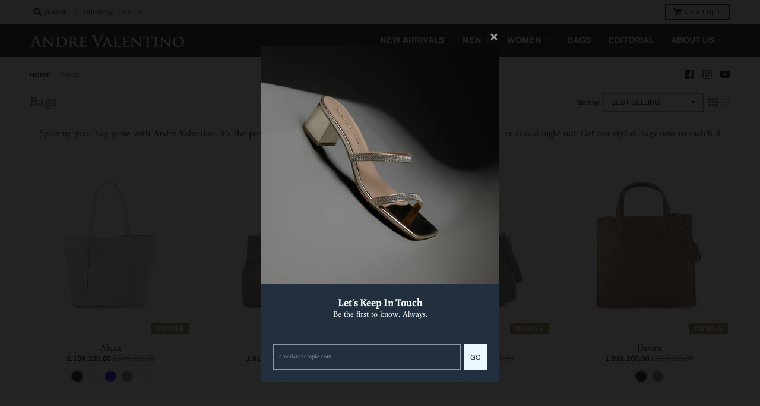

--- FILE ---
content_type: text/html; charset=utf-8
request_url: https://andrevalentino.com/collections/bags
body_size: 21432
content:
<!doctype html>
<!--[if IE 8]><html class="no-js lt-ie9" lang="en"> <![endif]-->
<!--[if IE 9 ]><html class="ie9 no-js"> <![endif]-->
<!--[if (gt IE 9)|!(IE)]><!--> <html class="no-js" lang="en"> <!--<![endif]-->
<head>
  <meta charset="utf-8">
  <meta http-equiv="X-UA-Compatible" content="IE=edge,chrome=1">
  <link rel="canonical" href="https://andrevalentino.com/collections/bags">
  <meta name="viewport" content="width=device-width,initial-scale=1">
  <meta name="theme-color" content="#a2843e">

  
  <link rel="shortcut icon" href="//andrevalentino.com/cdn/shop/files/Favicon_Website-01-06_32x32.png?v=1613523838" type="image/png" />
  

  <title>
    Bags &ndash; Andre Valentino
  </title>

  
    <meta name="description" content="Spice up your bag game with Andre Valentino. It&#39;s the perfect accessory for any occasion, whether it&#39;s a romantic dinner or casual night out. Get our stylish bags now to match it with your style!">
  

  <meta property="og:site_name" content="Andre Valentino">
<meta property="og:url" content="https://andrevalentino.com/collections/bags">
<meta property="og:title" content="Bags">
<meta property="og:type" content="product.group">
<meta property="og:description" content="Spice up your bag game with Andre Valentino. It&#39;s the perfect accessory for any occasion, whether it&#39;s a romantic dinner or casual night out. Get our stylish bags now to match it with your style!">

<meta name="twitter:site" content="@">
<meta name="twitter:card" content="summary_large_image">
<meta name="twitter:title" content="Bags">
<meta name="twitter:description" content="Spice up your bag game with Andre Valentino. It&#39;s the perfect accessory for any occasion, whether it&#39;s a romantic dinner or casual night out. Get our stylish bags now to match it with your style!">


  <script>window.performance && window.performance.mark && window.performance.mark('shopify.content_for_header.start');</script><meta name="google-site-verification" content="Q7tZ9JkEl2w5dNpElGLch-Aa4eEa5cMCcl4LPWaDvKw">
<meta id="shopify-digital-wallet" name="shopify-digital-wallet" content="/25086394/digital_wallets/dialog">
<link rel="alternate" type="application/atom+xml" title="Feed" href="/collections/bags.atom" />
<link rel="next" href="/collections/bags?page=2">
<link rel="alternate" type="application/json+oembed" href="https://andrevalentino.com/collections/bags.oembed">
<script async="async" src="/checkouts/internal/preloads.js?locale=en-ID"></script>
<script id="shopify-features" type="application/json">{"accessToken":"0fa7adbd754f48955d532ba324e241b1","betas":["rich-media-storefront-analytics"],"domain":"andrevalentino.com","predictiveSearch":true,"shopId":25086394,"locale":"en"}</script>
<script>var Shopify = Shopify || {};
Shopify.shop = "andre-valentino.myshopify.com";
Shopify.locale = "en";
Shopify.currency = {"active":"IDR","rate":"1.0"};
Shopify.country = "ID";
Shopify.theme = {"name":"Copy of Copy of District","id":37347459123,"schema_name":"District","schema_version":"3.1.2","theme_store_id":735,"role":"main"};
Shopify.theme.handle = "null";
Shopify.theme.style = {"id":null,"handle":null};
Shopify.cdnHost = "andrevalentino.com/cdn";
Shopify.routes = Shopify.routes || {};
Shopify.routes.root = "/";</script>
<script type="module">!function(o){(o.Shopify=o.Shopify||{}).modules=!0}(window);</script>
<script>!function(o){function n(){var o=[];function n(){o.push(Array.prototype.slice.apply(arguments))}return n.q=o,n}var t=o.Shopify=o.Shopify||{};t.loadFeatures=n(),t.autoloadFeatures=n()}(window);</script>
<script id="shop-js-analytics" type="application/json">{"pageType":"collection"}</script>
<script defer="defer" async type="module" src="//andrevalentino.com/cdn/shopifycloud/shop-js/modules/v2/client.init-shop-cart-sync_C5BV16lS.en.esm.js"></script>
<script defer="defer" async type="module" src="//andrevalentino.com/cdn/shopifycloud/shop-js/modules/v2/chunk.common_CygWptCX.esm.js"></script>
<script type="module">
  await import("//andrevalentino.com/cdn/shopifycloud/shop-js/modules/v2/client.init-shop-cart-sync_C5BV16lS.en.esm.js");
await import("//andrevalentino.com/cdn/shopifycloud/shop-js/modules/v2/chunk.common_CygWptCX.esm.js");

  window.Shopify.SignInWithShop?.initShopCartSync?.({"fedCMEnabled":true,"windoidEnabled":true});

</script>
<script>(function() {
  var isLoaded = false;
  function asyncLoad() {
    if (isLoaded) return;
    isLoaded = true;
    var urls = ["\/\/www.powr.io\/powr.js?powr-token=andre-valentino.myshopify.com\u0026external-type=shopify\u0026shop=andre-valentino.myshopify.com"];
    for (var i = 0; i < urls.length; i++) {
      var s = document.createElement('script');
      s.type = 'text/javascript';
      s.async = true;
      s.src = urls[i];
      var x = document.getElementsByTagName('script')[0];
      x.parentNode.insertBefore(s, x);
    }
  };
  if(window.attachEvent) {
    window.attachEvent('onload', asyncLoad);
  } else {
    window.addEventListener('load', asyncLoad, false);
  }
})();</script>
<script id="__st">var __st={"a":25086394,"offset":25200,"reqid":"2d58baa0-ff5b-4346-80f7-490887e138a2-1768845872","pageurl":"andrevalentino.com\/collections\/bags","u":"3af745f1c606","p":"collection","rtyp":"collection","rid":24901582880};</script>
<script>window.ShopifyPaypalV4VisibilityTracking = true;</script>
<script id="captcha-bootstrap">!function(){'use strict';const t='contact',e='account',n='new_comment',o=[[t,t],['blogs',n],['comments',n],[t,'customer']],c=[[e,'customer_login'],[e,'guest_login'],[e,'recover_customer_password'],[e,'create_customer']],r=t=>t.map((([t,e])=>`form[action*='/${t}']:not([data-nocaptcha='true']) input[name='form_type'][value='${e}']`)).join(','),a=t=>()=>t?[...document.querySelectorAll(t)].map((t=>t.form)):[];function s(){const t=[...o],e=r(t);return a(e)}const i='password',u='form_key',d=['recaptcha-v3-token','g-recaptcha-response','h-captcha-response',i],f=()=>{try{return window.sessionStorage}catch{return}},m='__shopify_v',_=t=>t.elements[u];function p(t,e,n=!1){try{const o=window.sessionStorage,c=JSON.parse(o.getItem(e)),{data:r}=function(t){const{data:e,action:n}=t;return t[m]||n?{data:e,action:n}:{data:t,action:n}}(c);for(const[e,n]of Object.entries(r))t.elements[e]&&(t.elements[e].value=n);n&&o.removeItem(e)}catch(o){console.error('form repopulation failed',{error:o})}}const l='form_type',E='cptcha';function T(t){t.dataset[E]=!0}const w=window,h=w.document,L='Shopify',v='ce_forms',y='captcha';let A=!1;((t,e)=>{const n=(g='f06e6c50-85a8-45c8-87d0-21a2b65856fe',I='https://cdn.shopify.com/shopifycloud/storefront-forms-hcaptcha/ce_storefront_forms_captcha_hcaptcha.v1.5.2.iife.js',D={infoText:'Protected by hCaptcha',privacyText:'Privacy',termsText:'Terms'},(t,e,n)=>{const o=w[L][v],c=o.bindForm;if(c)return c(t,g,e,D).then(n);var r;o.q.push([[t,g,e,D],n]),r=I,A||(h.body.append(Object.assign(h.createElement('script'),{id:'captcha-provider',async:!0,src:r})),A=!0)});var g,I,D;w[L]=w[L]||{},w[L][v]=w[L][v]||{},w[L][v].q=[],w[L][y]=w[L][y]||{},w[L][y].protect=function(t,e){n(t,void 0,e),T(t)},Object.freeze(w[L][y]),function(t,e,n,w,h,L){const[v,y,A,g]=function(t,e,n){const i=e?o:[],u=t?c:[],d=[...i,...u],f=r(d),m=r(i),_=r(d.filter((([t,e])=>n.includes(e))));return[a(f),a(m),a(_),s()]}(w,h,L),I=t=>{const e=t.target;return e instanceof HTMLFormElement?e:e&&e.form},D=t=>v().includes(t);t.addEventListener('submit',(t=>{const e=I(t);if(!e)return;const n=D(e)&&!e.dataset.hcaptchaBound&&!e.dataset.recaptchaBound,o=_(e),c=g().includes(e)&&(!o||!o.value);(n||c)&&t.preventDefault(),c&&!n&&(function(t){try{if(!f())return;!function(t){const e=f();if(!e)return;const n=_(t);if(!n)return;const o=n.value;o&&e.removeItem(o)}(t);const e=Array.from(Array(32),(()=>Math.random().toString(36)[2])).join('');!function(t,e){_(t)||t.append(Object.assign(document.createElement('input'),{type:'hidden',name:u})),t.elements[u].value=e}(t,e),function(t,e){const n=f();if(!n)return;const o=[...t.querySelectorAll(`input[type='${i}']`)].map((({name:t})=>t)),c=[...d,...o],r={};for(const[a,s]of new FormData(t).entries())c.includes(a)||(r[a]=s);n.setItem(e,JSON.stringify({[m]:1,action:t.action,data:r}))}(t,e)}catch(e){console.error('failed to persist form',e)}}(e),e.submit())}));const S=(t,e)=>{t&&!t.dataset[E]&&(n(t,e.some((e=>e===t))),T(t))};for(const o of['focusin','change'])t.addEventListener(o,(t=>{const e=I(t);D(e)&&S(e,y())}));const B=e.get('form_key'),M=e.get(l),P=B&&M;t.addEventListener('DOMContentLoaded',(()=>{const t=y();if(P)for(const e of t)e.elements[l].value===M&&p(e,B);[...new Set([...A(),...v().filter((t=>'true'===t.dataset.shopifyCaptcha))])].forEach((e=>S(e,t)))}))}(h,new URLSearchParams(w.location.search),n,t,e,['guest_login'])})(!0,!0)}();</script>
<script integrity="sha256-4kQ18oKyAcykRKYeNunJcIwy7WH5gtpwJnB7kiuLZ1E=" data-source-attribution="shopify.loadfeatures" defer="defer" src="//andrevalentino.com/cdn/shopifycloud/storefront/assets/storefront/load_feature-a0a9edcb.js" crossorigin="anonymous"></script>
<script data-source-attribution="shopify.dynamic_checkout.dynamic.init">var Shopify=Shopify||{};Shopify.PaymentButton=Shopify.PaymentButton||{isStorefrontPortableWallets:!0,init:function(){window.Shopify.PaymentButton.init=function(){};var t=document.createElement("script");t.src="https://andrevalentino.com/cdn/shopifycloud/portable-wallets/latest/portable-wallets.en.js",t.type="module",document.head.appendChild(t)}};
</script>
<script data-source-attribution="shopify.dynamic_checkout.buyer_consent">
  function portableWalletsHideBuyerConsent(e){var t=document.getElementById("shopify-buyer-consent"),n=document.getElementById("shopify-subscription-policy-button");t&&n&&(t.classList.add("hidden"),t.setAttribute("aria-hidden","true"),n.removeEventListener("click",e))}function portableWalletsShowBuyerConsent(e){var t=document.getElementById("shopify-buyer-consent"),n=document.getElementById("shopify-subscription-policy-button");t&&n&&(t.classList.remove("hidden"),t.removeAttribute("aria-hidden"),n.addEventListener("click",e))}window.Shopify?.PaymentButton&&(window.Shopify.PaymentButton.hideBuyerConsent=portableWalletsHideBuyerConsent,window.Shopify.PaymentButton.showBuyerConsent=portableWalletsShowBuyerConsent);
</script>
<script data-source-attribution="shopify.dynamic_checkout.cart.bootstrap">document.addEventListener("DOMContentLoaded",(function(){function t(){return document.querySelector("shopify-accelerated-checkout-cart, shopify-accelerated-checkout")}if(t())Shopify.PaymentButton.init();else{new MutationObserver((function(e,n){t()&&(Shopify.PaymentButton.init(),n.disconnect())})).observe(document.body,{childList:!0,subtree:!0})}}));
</script>

<script>window.performance && window.performance.mark && window.performance.mark('shopify.content_for_header.end');</script>
  <link href="//andrevalentino.com/cdn/shop/t/10/assets/theme.scss.css?v=8905289049474361991759252161" rel="stylesheet" type="text/css" media="all" />

  

  <script>
    window.StyleHatch = window.StyleHatch || {};
    StyleHatch.Strings = {
      instagramAddToken: "Add your Instagram access token.",
      instagramInvalidToken: "The Instagram access token is invalid. Check to make sure you added the complete token.",
      instagramRateLimitToken: "Your store is currently over Instagram\u0026#39;s rate limit. Contact Style Hatch support for details.",
      addToCart: "Add to Cart",
      soldOut: "Sold Out",
      addressError: "Error looking up that address",
      addressNoResults: "No results for that address",
      addressQueryLimit: "You have exceeded the Google API usage limit. Consider upgrading to a \u003ca href=\"https:\/\/developers.google.com\/maps\/premium\/usage-limits\"\u003ePremium Plan\u003c\/a\u003e.",
      authError: "There was a problem authenticating your Google Maps account."
    }
    StyleHatch.currencyFormat = "\u003cspan class=money\u003e{{amount_with_comma_separator}}\u003c\/span\u003e";
    StyleHatch.ajaxCartEnable = true;
    // Post defer
    window.addEventListener('DOMContentLoaded', function() {
      (function( $ ) {
      

      
      
      })(jq223);
    });
    document.documentElement.className = document.documentElement.className.replace('no-js', 'js');
  </script>

  <script type="text/javascript">
    window.lazySizesConfig = window.lazySizesConfig || {};
    window.lazySizesConfig.expand = 1200;
    window.lazySizesConfig.loadMode = 3;
    window.lazySizesConfig.ricTimeout = 50;
  </script>
  <!--[if (gt IE 9)|!(IE)]><!--><script src="//andrevalentino.com/cdn/shop/t/10/assets/lazysizes.min.js?v=177495582470527266951544423459" async="async"></script><!--<![endif]-->
  <!--[if lte IE 9]><script src="//andrevalentino.com/cdn/shop/t/10/assets/lazysizes.min.js?v=177495582470527266951544423459"></script><![endif]-->
  <!--[if (gt IE 9)|!(IE)]><!--><script src="//andrevalentino.com/cdn/shop/t/10/assets/vendor.js?v=74942200938426627251544423460" defer="defer"></script><!--<![endif]-->
  <!--[if lte IE 9]><script src="//andrevalentino.com/cdn/shop/t/10/assets/vendor.js?v=74942200938426627251544423460"></script><![endif]-->
  
    <script>
StyleHatch.currencyConverter = true;
StyleHatch.shopCurrency = 'IDR';
StyleHatch.defaultCurrency = 'IDR';
// Formatting
StyleHatch.currencyConverterFormat = 'money_with_currency_format';
StyleHatch.moneyWithCurrencyFormat = "Rp {{amount_with_comma_separator}}";
StyleHatch.moneyFormat = "{{amount_with_comma_separator}}";
</script>
<!--[if (gt IE 9)|!(IE)]><!--><script src="//cdn.shopify.com/s/javascripts/currencies.js" defer="defer"></script><!--<![endif]-->
<!--[if lte IE 9]><script src="//cdn.shopify.com/s/javascripts/currencies.js"></script><![endif]-->
<!--[if (gt IE 9)|!(IE)]><!--><script src="//andrevalentino.com/cdn/shop/t/10/assets/jquery.currencies.min.js?v=152637954936623000011544423458" defer="defer"></script><!--<![endif]-->
<!--[if lte IE 9]><script src="//andrevalentino.com/cdn/shop/t/10/assets/jquery.currencies.min.js?v=152637954936623000011544423458"></script><![endif]-->

  
  <!--[if (gt IE 9)|!(IE)]><!--><script src="//andrevalentino.com/cdn/shop/t/10/assets/theme.min.js?v=27525635642148852791544423459" defer="defer"></script><!--<![endif]-->
  <!--[if lte IE 9]><script src="//andrevalentino.com/cdn/shop/t/10/assets/theme.min.js?v=27525635642148852791544423459"></script><![endif]-->


<script>
window.mlvedaShopCurrency = "IDR";
window.shopCurrency = "IDR";
window.supported_currencies = "USD CAD AUD GBP EUR INR JPY IDR";
</script><link href="https://monorail-edge.shopifysvc.com" rel="dns-prefetch">
<script>(function(){if ("sendBeacon" in navigator && "performance" in window) {try {var session_token_from_headers = performance.getEntriesByType('navigation')[0].serverTiming.find(x => x.name == '_s').description;} catch {var session_token_from_headers = undefined;}var session_cookie_matches = document.cookie.match(/_shopify_s=([^;]*)/);var session_token_from_cookie = session_cookie_matches && session_cookie_matches.length === 2 ? session_cookie_matches[1] : "";var session_token = session_token_from_headers || session_token_from_cookie || "";function handle_abandonment_event(e) {var entries = performance.getEntries().filter(function(entry) {return /monorail-edge.shopifysvc.com/.test(entry.name);});if (!window.abandonment_tracked && entries.length === 0) {window.abandonment_tracked = true;var currentMs = Date.now();var navigation_start = performance.timing.navigationStart;var payload = {shop_id: 25086394,url: window.location.href,navigation_start,duration: currentMs - navigation_start,session_token,page_type: "collection"};window.navigator.sendBeacon("https://monorail-edge.shopifysvc.com/v1/produce", JSON.stringify({schema_id: "online_store_buyer_site_abandonment/1.1",payload: payload,metadata: {event_created_at_ms: currentMs,event_sent_at_ms: currentMs}}));}}window.addEventListener('pagehide', handle_abandonment_event);}}());</script>
<script id="web-pixels-manager-setup">(function e(e,d,r,n,o){if(void 0===o&&(o={}),!Boolean(null===(a=null===(i=window.Shopify)||void 0===i?void 0:i.analytics)||void 0===a?void 0:a.replayQueue)){var i,a;window.Shopify=window.Shopify||{};var t=window.Shopify;t.analytics=t.analytics||{};var s=t.analytics;s.replayQueue=[],s.publish=function(e,d,r){return s.replayQueue.push([e,d,r]),!0};try{self.performance.mark("wpm:start")}catch(e){}var l=function(){var e={modern:/Edge?\/(1{2}[4-9]|1[2-9]\d|[2-9]\d{2}|\d{4,})\.\d+(\.\d+|)|Firefox\/(1{2}[4-9]|1[2-9]\d|[2-9]\d{2}|\d{4,})\.\d+(\.\d+|)|Chrom(ium|e)\/(9{2}|\d{3,})\.\d+(\.\d+|)|(Maci|X1{2}).+ Version\/(15\.\d+|(1[6-9]|[2-9]\d|\d{3,})\.\d+)([,.]\d+|)( \(\w+\)|)( Mobile\/\w+|) Safari\/|Chrome.+OPR\/(9{2}|\d{3,})\.\d+\.\d+|(CPU[ +]OS|iPhone[ +]OS|CPU[ +]iPhone|CPU IPhone OS|CPU iPad OS)[ +]+(15[._]\d+|(1[6-9]|[2-9]\d|\d{3,})[._]\d+)([._]\d+|)|Android:?[ /-](13[3-9]|1[4-9]\d|[2-9]\d{2}|\d{4,})(\.\d+|)(\.\d+|)|Android.+Firefox\/(13[5-9]|1[4-9]\d|[2-9]\d{2}|\d{4,})\.\d+(\.\d+|)|Android.+Chrom(ium|e)\/(13[3-9]|1[4-9]\d|[2-9]\d{2}|\d{4,})\.\d+(\.\d+|)|SamsungBrowser\/([2-9]\d|\d{3,})\.\d+/,legacy:/Edge?\/(1[6-9]|[2-9]\d|\d{3,})\.\d+(\.\d+|)|Firefox\/(5[4-9]|[6-9]\d|\d{3,})\.\d+(\.\d+|)|Chrom(ium|e)\/(5[1-9]|[6-9]\d|\d{3,})\.\d+(\.\d+|)([\d.]+$|.*Safari\/(?![\d.]+ Edge\/[\d.]+$))|(Maci|X1{2}).+ Version\/(10\.\d+|(1[1-9]|[2-9]\d|\d{3,})\.\d+)([,.]\d+|)( \(\w+\)|)( Mobile\/\w+|) Safari\/|Chrome.+OPR\/(3[89]|[4-9]\d|\d{3,})\.\d+\.\d+|(CPU[ +]OS|iPhone[ +]OS|CPU[ +]iPhone|CPU IPhone OS|CPU iPad OS)[ +]+(10[._]\d+|(1[1-9]|[2-9]\d|\d{3,})[._]\d+)([._]\d+|)|Android:?[ /-](13[3-9]|1[4-9]\d|[2-9]\d{2}|\d{4,})(\.\d+|)(\.\d+|)|Mobile Safari.+OPR\/([89]\d|\d{3,})\.\d+\.\d+|Android.+Firefox\/(13[5-9]|1[4-9]\d|[2-9]\d{2}|\d{4,})\.\d+(\.\d+|)|Android.+Chrom(ium|e)\/(13[3-9]|1[4-9]\d|[2-9]\d{2}|\d{4,})\.\d+(\.\d+|)|Android.+(UC? ?Browser|UCWEB|U3)[ /]?(15\.([5-9]|\d{2,})|(1[6-9]|[2-9]\d|\d{3,})\.\d+)\.\d+|SamsungBrowser\/(5\.\d+|([6-9]|\d{2,})\.\d+)|Android.+MQ{2}Browser\/(14(\.(9|\d{2,})|)|(1[5-9]|[2-9]\d|\d{3,})(\.\d+|))(\.\d+|)|K[Aa][Ii]OS\/(3\.\d+|([4-9]|\d{2,})\.\d+)(\.\d+|)/},d=e.modern,r=e.legacy,n=navigator.userAgent;return n.match(d)?"modern":n.match(r)?"legacy":"unknown"}(),u="modern"===l?"modern":"legacy",c=(null!=n?n:{modern:"",legacy:""})[u],f=function(e){return[e.baseUrl,"/wpm","/b",e.hashVersion,"modern"===e.buildTarget?"m":"l",".js"].join("")}({baseUrl:d,hashVersion:r,buildTarget:u}),m=function(e){var d=e.version,r=e.bundleTarget,n=e.surface,o=e.pageUrl,i=e.monorailEndpoint;return{emit:function(e){var a=e.status,t=e.errorMsg,s=(new Date).getTime(),l=JSON.stringify({metadata:{event_sent_at_ms:s},events:[{schema_id:"web_pixels_manager_load/3.1",payload:{version:d,bundle_target:r,page_url:o,status:a,surface:n,error_msg:t},metadata:{event_created_at_ms:s}}]});if(!i)return console&&console.warn&&console.warn("[Web Pixels Manager] No Monorail endpoint provided, skipping logging."),!1;try{return self.navigator.sendBeacon.bind(self.navigator)(i,l)}catch(e){}var u=new XMLHttpRequest;try{return u.open("POST",i,!0),u.setRequestHeader("Content-Type","text/plain"),u.send(l),!0}catch(e){return console&&console.warn&&console.warn("[Web Pixels Manager] Got an unhandled error while logging to Monorail."),!1}}}}({version:r,bundleTarget:l,surface:e.surface,pageUrl:self.location.href,monorailEndpoint:e.monorailEndpoint});try{o.browserTarget=l,function(e){var d=e.src,r=e.async,n=void 0===r||r,o=e.onload,i=e.onerror,a=e.sri,t=e.scriptDataAttributes,s=void 0===t?{}:t,l=document.createElement("script"),u=document.querySelector("head"),c=document.querySelector("body");if(l.async=n,l.src=d,a&&(l.integrity=a,l.crossOrigin="anonymous"),s)for(var f in s)if(Object.prototype.hasOwnProperty.call(s,f))try{l.dataset[f]=s[f]}catch(e){}if(o&&l.addEventListener("load",o),i&&l.addEventListener("error",i),u)u.appendChild(l);else{if(!c)throw new Error("Did not find a head or body element to append the script");c.appendChild(l)}}({src:f,async:!0,onload:function(){if(!function(){var e,d;return Boolean(null===(d=null===(e=window.Shopify)||void 0===e?void 0:e.analytics)||void 0===d?void 0:d.initialized)}()){var d=window.webPixelsManager.init(e)||void 0;if(d){var r=window.Shopify.analytics;r.replayQueue.forEach((function(e){var r=e[0],n=e[1],o=e[2];d.publishCustomEvent(r,n,o)})),r.replayQueue=[],r.publish=d.publishCustomEvent,r.visitor=d.visitor,r.initialized=!0}}},onerror:function(){return m.emit({status:"failed",errorMsg:"".concat(f," has failed to load")})},sri:function(e){var d=/^sha384-[A-Za-z0-9+/=]+$/;return"string"==typeof e&&d.test(e)}(c)?c:"",scriptDataAttributes:o}),m.emit({status:"loading"})}catch(e){m.emit({status:"failed",errorMsg:(null==e?void 0:e.message)||"Unknown error"})}}})({shopId: 25086394,storefrontBaseUrl: "https://andrevalentino.com",extensionsBaseUrl: "https://extensions.shopifycdn.com/cdn/shopifycloud/web-pixels-manager",monorailEndpoint: "https://monorail-edge.shopifysvc.com/unstable/produce_batch",surface: "storefront-renderer",enabledBetaFlags: ["2dca8a86"],webPixelsConfigList: [{"id":"53641267","eventPayloadVersion":"v1","runtimeContext":"LAX","scriptVersion":"1","type":"CUSTOM","privacyPurposes":["MARKETING"],"name":"Meta pixel (migrated)"},{"id":"74383411","eventPayloadVersion":"v1","runtimeContext":"LAX","scriptVersion":"1","type":"CUSTOM","privacyPurposes":["ANALYTICS"],"name":"Google Analytics tag (migrated)"},{"id":"shopify-app-pixel","configuration":"{}","eventPayloadVersion":"v1","runtimeContext":"STRICT","scriptVersion":"0450","apiClientId":"shopify-pixel","type":"APP","privacyPurposes":["ANALYTICS","MARKETING"]},{"id":"shopify-custom-pixel","eventPayloadVersion":"v1","runtimeContext":"LAX","scriptVersion":"0450","apiClientId":"shopify-pixel","type":"CUSTOM","privacyPurposes":["ANALYTICS","MARKETING"]}],isMerchantRequest: false,initData: {"shop":{"name":"Andre Valentino","paymentSettings":{"currencyCode":"IDR"},"myshopifyDomain":"andre-valentino.myshopify.com","countryCode":"ID","storefrontUrl":"https:\/\/andrevalentino.com"},"customer":null,"cart":null,"checkout":null,"productVariants":[],"purchasingCompany":null},},"https://andrevalentino.com/cdn","fcfee988w5aeb613cpc8e4bc33m6693e112",{"modern":"","legacy":""},{"shopId":"25086394","storefrontBaseUrl":"https:\/\/andrevalentino.com","extensionBaseUrl":"https:\/\/extensions.shopifycdn.com\/cdn\/shopifycloud\/web-pixels-manager","surface":"storefront-renderer","enabledBetaFlags":"[\"2dca8a86\"]","isMerchantRequest":"false","hashVersion":"fcfee988w5aeb613cpc8e4bc33m6693e112","publish":"custom","events":"[[\"page_viewed\",{}],[\"collection_viewed\",{\"collection\":{\"id\":\"24901582880\",\"title\":\"Bags\",\"productVariants\":[{\"price\":{\"amount\":2159100.0,\"currencyCode\":\"IDR\"},\"product\":{\"title\":\"Alexa\",\"vendor\":\"Andre Valentino\",\"id\":\"6918555402291\",\"untranslatedTitle\":\"Alexa\",\"url\":\"\/products\/alexa\",\"type\":\"Bags\"},\"id\":\"41294974255155\",\"image\":{\"src\":\"\/\/andrevalentino.com\/cdn\/shop\/files\/800CEAC53EDB53GS_2.jpg?v=1684318438\"},\"sku\":\"AVB 6215\",\"title\":\"Black\",\"untranslatedTitle\":\"Black\"},{\"price\":{\"amount\":1919200.0,\"currencyCode\":\"IDR\"},\"product\":{\"title\":\"Emma\",\"vendor\":\"Andre Valentino\",\"id\":\"7082055270451\",\"untranslatedTitle\":\"Emma\",\"url\":\"\/products\/emma\",\"type\":\"Bags\"},\"id\":\"41820516253747\",\"image\":{\"src\":\"\/\/andrevalentino.com\/cdn\/shop\/files\/andre-valentino-6397-2483444-1.webp?v=1710494665\"},\"sku\":\"AVB 02826\",\"title\":\"Black \/ Leather\",\"untranslatedTitle\":\"Black \/ Leather\"},{\"price\":{\"amount\":1919200.0,\"currencyCode\":\"IDR\"},\"product\":{\"title\":\"Herra\",\"vendor\":\"Andre Valentino\",\"id\":\"7082051239987\",\"untranslatedTitle\":\"Herra\",\"url\":\"\/products\/herra\",\"type\":\"Bags\"},\"id\":\"41820478308403\",\"image\":{\"src\":\"\/\/andrevalentino.com\/cdn\/shop\/files\/andre-valentino-2127-7483444-1.webp?v=1710494947\"},\"sku\":\"AVB 03192\",\"title\":\"Blue \/ Leather\",\"untranslatedTitle\":\"Blue \/ Leather\"},{\"price\":{\"amount\":1919200.0,\"currencyCode\":\"IDR\"},\"product\":{\"title\":\"Davira\",\"vendor\":\"Andre Valentino\",\"id\":\"7082049437747\",\"untranslatedTitle\":\"Davira\",\"url\":\"\/products\/davira\",\"type\":\"Bags\"},\"id\":\"41820452061235\",\"image\":{\"src\":\"\/\/andrevalentino.com\/cdn\/shop\/files\/andre-valentino-5087-1483444-1.webp?v=1710494896\"},\"sku\":\"AVB 06236\",\"title\":\"Black \/ Leather\",\"untranslatedTitle\":\"Black \/ Leather\"},{\"price\":{\"amount\":1759200.0,\"currencyCode\":\"IDR\"},\"product\":{\"title\":\"Edith\",\"vendor\":\"Andre Valentino\",\"id\":\"7082047275059\",\"untranslatedTitle\":\"Edith\",\"url\":\"\/products\/edith\",\"type\":\"Bags\"},\"id\":\"41820428337203\",\"image\":{\"src\":\"\/\/andrevalentino.com\/cdn\/shop\/files\/andre-valentino-4906-5483444-1.webp?v=1710493006\"},\"sku\":\"AVB 09301\",\"title\":\"Black \/ Leather\",\"untranslatedTitle\":\"Black \/ Leather\"},{\"price\":{\"amount\":1759200.0,\"currencyCode\":\"IDR\"},\"product\":{\"title\":\"Ella\",\"vendor\":\"Andre Valentino\",\"id\":\"7082041376819\",\"untranslatedTitle\":\"Ella\",\"url\":\"\/products\/ella\",\"type\":\"Bags\"},\"id\":\"41820376432691\",\"image\":{\"src\":\"\/\/andrevalentino.com\/cdn\/shop\/files\/andre-valentino-6336-2583444-1.webp?v=1710491903\"},\"sku\":\"AVB 09305\",\"title\":\"Black \/ Leather\",\"untranslatedTitle\":\"Black \/ Leather\"},{\"price\":{\"amount\":1839200.0,\"currencyCode\":\"IDR\"},\"product\":{\"title\":\"Esme\",\"vendor\":\"Andre Valentino\",\"id\":\"7081997893683\",\"untranslatedTitle\":\"Esme\",\"url\":\"\/products\/esme\",\"type\":\"Bags\"},\"id\":\"41819948482611\",\"image\":{\"src\":\"\/\/andrevalentino.com\/cdn\/shop\/files\/andre-valentino-3515-9383444-1.webp?v=1710484036\"},\"sku\":\"AVB 02829\",\"title\":\"White \/ Leather\",\"untranslatedTitle\":\"White \/ Leather\"},{\"price\":{\"amount\":1759200.0,\"currencyCode\":\"IDR\"},\"product\":{\"title\":\"Eden\",\"vendor\":\"Andre Valentino\",\"id\":\"7081993240627\",\"untranslatedTitle\":\"Eden\",\"url\":\"\/products\/eden\",\"type\":\"Bags\"},\"id\":\"41819907751987\",\"image\":{\"src\":\"\/\/andrevalentino.com\/cdn\/shop\/files\/andre-valentino-5267-9483444-1.webp?v=1710483413\"},\"sku\":\"AVB 09303\",\"title\":\"Black \/ Leather\",\"untranslatedTitle\":\"Black \/ Leather\"},{\"price\":{\"amount\":2079200.0,\"currencyCode\":\"IDR\"},\"product\":{\"title\":\"Daisy\",\"vendor\":\"Andre Valentino\",\"id\":\"7034057752627\",\"untranslatedTitle\":\"Daisy\",\"url\":\"\/products\/daisy\",\"type\":\"Bags\"},\"id\":\"41643636064307\",\"image\":{\"src\":\"\/\/andrevalentino.com\/cdn\/shop\/files\/8AEDDAC40CA0B5GS_1.jpg?v=1705551387\"},\"sku\":\"AVB 03179\",\"title\":\"Black\",\"untranslatedTitle\":\"Black\"},{\"price\":{\"amount\":1919200.0,\"currencyCode\":\"IDR\"},\"product\":{\"title\":\"Tania\",\"vendor\":\"Andre Valentino\",\"id\":\"7034080952371\",\"untranslatedTitle\":\"Tania\",\"url\":\"\/products\/tania-1\",\"type\":\"Bags\"},\"id\":\"41643845812275\",\"image\":{\"src\":\"\/\/andrevalentino.com\/cdn\/shop\/files\/337FAAC0D46072GS_1.jpg?v=1705552905\"},\"sku\":\"AVB 03176\",\"title\":\"Black\",\"untranslatedTitle\":\"Black\"},{\"price\":{\"amount\":1919200.0,\"currencyCode\":\"IDR\"},\"product\":{\"title\":\"Arra\",\"vendor\":\"Andre Valentino\",\"id\":\"7034029375539\",\"untranslatedTitle\":\"Arra\",\"url\":\"\/products\/arra\",\"type\":\"Bags\"},\"id\":\"41643402100787\",\"image\":{\"src\":\"\/\/andrevalentino.com\/cdn\/shop\/files\/3884BACCFBDB31GS_3.jpg?v=1705550243\"},\"sku\":\"AVB 03178\",\"title\":\"Black\",\"untranslatedTitle\":\"Black\"},{\"price\":{\"amount\":1999200.0,\"currencyCode\":\"IDR\"},\"product\":{\"title\":\"Addilyn\",\"vendor\":\"Andre Valentino\",\"id\":\"7034016104499\",\"untranslatedTitle\":\"Addilyn\",\"url\":\"\/products\/addilyn\",\"type\":\"Bags\"},\"id\":\"41643336007731\",\"image\":{\"src\":\"\/\/andrevalentino.com\/cdn\/shop\/files\/0C00FAC3CE37F4GS_1.jpg?v=1705549290\"},\"sku\":\"AVB 03181\",\"title\":\"Black\",\"untranslatedTitle\":\"Black\"}]}}]]"});</script><script>
  window.ShopifyAnalytics = window.ShopifyAnalytics || {};
  window.ShopifyAnalytics.meta = window.ShopifyAnalytics.meta || {};
  window.ShopifyAnalytics.meta.currency = 'IDR';
  var meta = {"products":[{"id":6918555402291,"gid":"gid:\/\/shopify\/Product\/6918555402291","vendor":"Andre Valentino","type":"Bags","handle":"alexa","variants":[{"id":41294974255155,"price":215910000,"name":"Alexa - Black","public_title":"Black","sku":"AVB 6215"},{"id":41294974287923,"price":215910000,"name":"Alexa - Beige","public_title":"Beige","sku":"AVB 6215"},{"id":41294974320691,"price":215910000,"name":"Alexa - Blue","public_title":"Blue","sku":"AVB 6215"},{"id":41294974353459,"price":215910000,"name":"Alexa - Grey","public_title":"Grey","sku":"AVB 6215"},{"id":41294974386227,"price":215910000,"name":"Alexa - White","public_title":"White","sku":"AVB 6215"}],"remote":false},{"id":7082055270451,"gid":"gid:\/\/shopify\/Product\/7082055270451","vendor":"Andre Valentino","type":"Bags","handle":"emma","variants":[{"id":41820516253747,"price":191920000,"name":"Emma - Black \/ Leather","public_title":"Black \/ Leather","sku":"AVB 02826"},{"id":41820516286515,"price":191920000,"name":"Emma - Olive Green \/ Leather","public_title":"Olive Green \/ Leather","sku":"AVB 02826"}],"remote":false},{"id":7082051239987,"gid":"gid:\/\/shopify\/Product\/7082051239987","vendor":"Andre Valentino","type":"Bags","handle":"herra","variants":[{"id":41820478308403,"price":191920000,"name":"Herra - Blue \/ Leather","public_title":"Blue \/ Leather","sku":"AVB 03192"},{"id":41820478341171,"price":191920000,"name":"Herra - Cream \/ Leather","public_title":"Cream \/ Leather","sku":"AVB 03192"}],"remote":false},{"id":7082049437747,"gid":"gid:\/\/shopify\/Product\/7082049437747","vendor":"Andre Valentino","type":"Bags","handle":"davira","variants":[{"id":41820452061235,"price":191920000,"name":"Davira - Black \/ Leather","public_title":"Black \/ Leather","sku":"AVB 06236"},{"id":41820452094003,"price":191920000,"name":"Davira - Taupe \/ Leather","public_title":"Taupe \/ Leather","sku":"AVB 06236"}],"remote":false},{"id":7082047275059,"gid":"gid:\/\/shopify\/Product\/7082047275059","vendor":"Andre Valentino","type":"Bags","handle":"edith","variants":[{"id":41820428337203,"price":175920000,"name":"Edith - Black \/ Leather","public_title":"Black \/ Leather","sku":"AVB 09301"},{"id":41820428369971,"price":175920000,"name":"Edith - Beige \/ Leather","public_title":"Beige \/ Leather","sku":"AVB 09301"}],"remote":false},{"id":7082041376819,"gid":"gid:\/\/shopify\/Product\/7082041376819","vendor":"Andre Valentino","type":"Bags","handle":"ella","variants":[{"id":41820376432691,"price":175920000,"name":"Ella - Black \/ Leather","public_title":"Black \/ Leather","sku":"AVB 09305"},{"id":41820376465459,"price":175920000,"name":"Ella - Taupe \/ Leather","public_title":"Taupe \/ Leather","sku":"AVB 09305"}],"remote":false},{"id":7081997893683,"gid":"gid:\/\/shopify\/Product\/7081997893683","vendor":"Andre Valentino","type":"Bags","handle":"esme","variants":[{"id":41819948482611,"price":183920000,"name":"Esme - White \/ Leather","public_title":"White \/ Leather","sku":"AVB 02829"},{"id":41819948515379,"price":183920000,"name":"Esme - Taupe \/ Leather","public_title":"Taupe \/ Leather","sku":"AVB 02829"}],"remote":false},{"id":7081993240627,"gid":"gid:\/\/shopify\/Product\/7081993240627","vendor":"Andre Valentino","type":"Bags","handle":"eden","variants":[{"id":41819907751987,"price":175920000,"name":"Eden - Black \/ Leather","public_title":"Black \/ Leather","sku":"AVB 09303"},{"id":41819907784755,"price":175920000,"name":"Eden - Taupe \/ Leather","public_title":"Taupe \/ Leather","sku":"AVB 09303"}],"remote":false},{"id":7034057752627,"gid":"gid:\/\/shopify\/Product\/7034057752627","vendor":"Andre Valentino","type":"Bags","handle":"daisy","variants":[{"id":41643636064307,"price":207920000,"name":"Daisy - Black","public_title":"Black","sku":"AVB 03179"},{"id":41643636031539,"price":207920000,"name":"Daisy - Taupe","public_title":"Taupe","sku":"AVB 03179"}],"remote":false},{"id":7034080952371,"gid":"gid:\/\/shopify\/Product\/7034080952371","vendor":"Andre Valentino","type":"Bags","handle":"tania-1","variants":[{"id":41643845812275,"price":191920000,"name":"Tania - Black","public_title":"Black","sku":"AVB 03176"},{"id":41643845845043,"price":191920000,"name":"Tania - Taupe","public_title":"Taupe","sku":"AVB 03176"},{"id":41643845877811,"price":191920000,"name":"Tania - White","public_title":"White","sku":"AVB 03176"}],"remote":false},{"id":7034029375539,"gid":"gid:\/\/shopify\/Product\/7034029375539","vendor":"Andre Valentino","type":"Bags","handle":"arra","variants":[{"id":41643402100787,"price":191920000,"name":"Arra - Black","public_title":"Black","sku":"AVB 03178"},{"id":41643402133555,"price":191920000,"name":"Arra - Camel","public_title":"Camel","sku":"AVB 03178"},{"id":41643402166323,"price":191920000,"name":"Arra - White","public_title":"White","sku":"AVB 03178"}],"remote":false},{"id":7034016104499,"gid":"gid:\/\/shopify\/Product\/7034016104499","vendor":"Andre Valentino","type":"Bags","handle":"addilyn","variants":[{"id":41643336007731,"price":199920000,"name":"Addilyn - Black","public_title":"Black","sku":"AVB 03181"},{"id":41643473436723,"price":199920000,"name":"Addilyn - Camel","public_title":"Camel","sku":"AVB 03181"}],"remote":false}],"page":{"pageType":"collection","resourceType":"collection","resourceId":24901582880,"requestId":"2d58baa0-ff5b-4346-80f7-490887e138a2-1768845872"}};
  for (var attr in meta) {
    window.ShopifyAnalytics.meta[attr] = meta[attr];
  }
</script>
<script class="analytics">
  (function () {
    var customDocumentWrite = function(content) {
      var jquery = null;

      if (window.jQuery) {
        jquery = window.jQuery;
      } else if (window.Checkout && window.Checkout.$) {
        jquery = window.Checkout.$;
      }

      if (jquery) {
        jquery('body').append(content);
      }
    };

    var hasLoggedConversion = function(token) {
      if (token) {
        return document.cookie.indexOf('loggedConversion=' + token) !== -1;
      }
      return false;
    }

    var setCookieIfConversion = function(token) {
      if (token) {
        var twoMonthsFromNow = new Date(Date.now());
        twoMonthsFromNow.setMonth(twoMonthsFromNow.getMonth() + 2);

        document.cookie = 'loggedConversion=' + token + '; expires=' + twoMonthsFromNow;
      }
    }

    var trekkie = window.ShopifyAnalytics.lib = window.trekkie = window.trekkie || [];
    if (trekkie.integrations) {
      return;
    }
    trekkie.methods = [
      'identify',
      'page',
      'ready',
      'track',
      'trackForm',
      'trackLink'
    ];
    trekkie.factory = function(method) {
      return function() {
        var args = Array.prototype.slice.call(arguments);
        args.unshift(method);
        trekkie.push(args);
        return trekkie;
      };
    };
    for (var i = 0; i < trekkie.methods.length; i++) {
      var key = trekkie.methods[i];
      trekkie[key] = trekkie.factory(key);
    }
    trekkie.load = function(config) {
      trekkie.config = config || {};
      trekkie.config.initialDocumentCookie = document.cookie;
      var first = document.getElementsByTagName('script')[0];
      var script = document.createElement('script');
      script.type = 'text/javascript';
      script.onerror = function(e) {
        var scriptFallback = document.createElement('script');
        scriptFallback.type = 'text/javascript';
        scriptFallback.onerror = function(error) {
                var Monorail = {
      produce: function produce(monorailDomain, schemaId, payload) {
        var currentMs = new Date().getTime();
        var event = {
          schema_id: schemaId,
          payload: payload,
          metadata: {
            event_created_at_ms: currentMs,
            event_sent_at_ms: currentMs
          }
        };
        return Monorail.sendRequest("https://" + monorailDomain + "/v1/produce", JSON.stringify(event));
      },
      sendRequest: function sendRequest(endpointUrl, payload) {
        // Try the sendBeacon API
        if (window && window.navigator && typeof window.navigator.sendBeacon === 'function' && typeof window.Blob === 'function' && !Monorail.isIos12()) {
          var blobData = new window.Blob([payload], {
            type: 'text/plain'
          });

          if (window.navigator.sendBeacon(endpointUrl, blobData)) {
            return true;
          } // sendBeacon was not successful

        } // XHR beacon

        var xhr = new XMLHttpRequest();

        try {
          xhr.open('POST', endpointUrl);
          xhr.setRequestHeader('Content-Type', 'text/plain');
          xhr.send(payload);
        } catch (e) {
          console.log(e);
        }

        return false;
      },
      isIos12: function isIos12() {
        return window.navigator.userAgent.lastIndexOf('iPhone; CPU iPhone OS 12_') !== -1 || window.navigator.userAgent.lastIndexOf('iPad; CPU OS 12_') !== -1;
      }
    };
    Monorail.produce('monorail-edge.shopifysvc.com',
      'trekkie_storefront_load_errors/1.1',
      {shop_id: 25086394,
      theme_id: 37347459123,
      app_name: "storefront",
      context_url: window.location.href,
      source_url: "//andrevalentino.com/cdn/s/trekkie.storefront.cd680fe47e6c39ca5d5df5f0a32d569bc48c0f27.min.js"});

        };
        scriptFallback.async = true;
        scriptFallback.src = '//andrevalentino.com/cdn/s/trekkie.storefront.cd680fe47e6c39ca5d5df5f0a32d569bc48c0f27.min.js';
        first.parentNode.insertBefore(scriptFallback, first);
      };
      script.async = true;
      script.src = '//andrevalentino.com/cdn/s/trekkie.storefront.cd680fe47e6c39ca5d5df5f0a32d569bc48c0f27.min.js';
      first.parentNode.insertBefore(script, first);
    };
    trekkie.load(
      {"Trekkie":{"appName":"storefront","development":false,"defaultAttributes":{"shopId":25086394,"isMerchantRequest":null,"themeId":37347459123,"themeCityHash":"7850787829672466685","contentLanguage":"en","currency":"IDR","eventMetadataId":"b8f0c699-4a12-44ba-8e46-82e45f7e8185"},"isServerSideCookieWritingEnabled":true,"monorailRegion":"shop_domain","enabledBetaFlags":["65f19447"]},"Session Attribution":{},"S2S":{"facebookCapiEnabled":false,"source":"trekkie-storefront-renderer","apiClientId":580111}}
    );

    var loaded = false;
    trekkie.ready(function() {
      if (loaded) return;
      loaded = true;

      window.ShopifyAnalytics.lib = window.trekkie;

      var originalDocumentWrite = document.write;
      document.write = customDocumentWrite;
      try { window.ShopifyAnalytics.merchantGoogleAnalytics.call(this); } catch(error) {};
      document.write = originalDocumentWrite;

      window.ShopifyAnalytics.lib.page(null,{"pageType":"collection","resourceType":"collection","resourceId":24901582880,"requestId":"2d58baa0-ff5b-4346-80f7-490887e138a2-1768845872","shopifyEmitted":true});

      var match = window.location.pathname.match(/checkouts\/(.+)\/(thank_you|post_purchase)/)
      var token = match? match[1]: undefined;
      if (!hasLoggedConversion(token)) {
        setCookieIfConversion(token);
        window.ShopifyAnalytics.lib.track("Viewed Product Category",{"currency":"IDR","category":"Collection: bags","collectionName":"bags","collectionId":24901582880,"nonInteraction":true},undefined,undefined,{"shopifyEmitted":true});
      }
    });


        var eventsListenerScript = document.createElement('script');
        eventsListenerScript.async = true;
        eventsListenerScript.src = "//andrevalentino.com/cdn/shopifycloud/storefront/assets/shop_events_listener-3da45d37.js";
        document.getElementsByTagName('head')[0].appendChild(eventsListenerScript);

})();</script>
  <script>
  if (!window.ga || (window.ga && typeof window.ga !== 'function')) {
    window.ga = function ga() {
      (window.ga.q = window.ga.q || []).push(arguments);
      if (window.Shopify && window.Shopify.analytics && typeof window.Shopify.analytics.publish === 'function') {
        window.Shopify.analytics.publish("ga_stub_called", {}, {sendTo: "google_osp_migration"});
      }
      console.error("Shopify's Google Analytics stub called with:", Array.from(arguments), "\nSee https://help.shopify.com/manual/promoting-marketing/pixels/pixel-migration#google for more information.");
    };
    if (window.Shopify && window.Shopify.analytics && typeof window.Shopify.analytics.publish === 'function') {
      window.Shopify.analytics.publish("ga_stub_initialized", {}, {sendTo: "google_osp_migration"});
    }
  }
</script>
<script
  defer
  src="https://andrevalentino.com/cdn/shopifycloud/perf-kit/shopify-perf-kit-3.0.4.min.js"
  data-application="storefront-renderer"
  data-shop-id="25086394"
  data-render-region="gcp-us-central1"
  data-page-type="collection"
  data-theme-instance-id="37347459123"
  data-theme-name="District"
  data-theme-version="3.1.2"
  data-monorail-region="shop_domain"
  data-resource-timing-sampling-rate="10"
  data-shs="true"
  data-shs-beacon="true"
  data-shs-export-with-fetch="true"
  data-shs-logs-sample-rate="1"
  data-shs-beacon-endpoint="https://andrevalentino.com/api/collect"
></script>
</head>

<body id="bags" class="template-collection" data-template-directory="" data-template="collection" >

  <div id="page">
    <div id="shopify-section-promos" class="shopify-section promos"><div data-section-id="promos" data-section-type="promos-section" data-scroll-lock="false">
  
    
    


    
    

    
    

  
    
    

    
    

    
    
      <div id="block-1482144691692" class="promo-popup promo-popup-1482144691692 style-overlay"
        data-type="popup"
        data-show-delay="0"
        data-show-again-delay="1"
        data-homepage-limit="false"
        data-visitor-limit="true"
        data-visitor="true"
        data-show-for="both"
        data-id="1482144691692"
        >
        
          <div class="popup-image">
            <img src="//andrevalentino.com/cdn/shop/files/avfront_400x.png?v=1684899428"
              srcset="//andrevalentino.com/cdn/shop/files/avfront_400x.png?v=1684899428 1x, //andrevalentino.com/cdn/shop/files/avfront_400x@2x.png?v=1684899428 2x"
              alt="Andre Valentino" />
          </div>
        
        <div class="wrapper">
          <div class="popup-close">
            <span class="icon-text">
              <span class="icon icon-close" aria-hidden="true"><svg aria-hidden="true" focusable="false" role="presentation" class="icon icon-ui-close" viewBox="0 0 352 512"><path d="M242.72 256l100.07-100.07c12.28-12.28 12.28-32.19 0-44.48l-22.24-22.24c-12.28-12.28-32.19-12.28-44.48 0L176 189.28 75.93 89.21c-12.28-12.28-32.19-12.28-44.48 0L9.21 111.45c-12.28 12.28-12.28 32.19 0 44.48L109.28 256 9.21 356.07c-12.28 12.28-12.28 32.19 0 44.48l22.24 22.24c12.28 12.28 32.2 12.28 44.48 0L176 322.72l100.07 100.07c12.28 12.28 32.2 12.28 44.48 0l22.24-22.24c12.28-12.28 12.28-32.19 0-44.48L242.72 256z"/></svg></span>
              <span class="text">Close</span>
            </span>
          </div>
          <div class="popup-container">
            <div class="popup-message">
              <h4>Let&#39;s Keep In Touch</h4>
              <div class="rte"><p>Be the first to know. Always.</p></div>
            </div>
            
              <div class="popup-email">
                <!-- /snippets/newsletter-subscribe.liquid -->

<form method="post" action="/contact#newsletter-popup" id="newsletter-popup" accept-charset="UTF-8" class="contact-form"><input type="hidden" name="form_type" value="customer" /><input type="hidden" name="utf8" value="✓" />
  

  
    <input type="hidden" name="contact[tags]" value="prospect, email subscribe, popup">
    <div class="input-row">
      <div class="input-wrapper">
        <input type="email" name="contact[email]" id="email" placeholder="email@example.com" class="input-group-field" required>
      </div>
      <div class="button-wrapper">
        <button type="submit" id="subscribe" class="btn">Go</button>
      </div>
    </div>
  
</form>

              </div>
            
          </div>
        </div>
      </div>
      <style>
      .promo-popup-1482144691692 {
        background-color: #222f3e;
        color: #ffffff;
      }
      .promo-popup-1482144691692 h4 {
        color: #ffffff;
      }
      .promo-popup-1482144691692 .popup-email {
        border-top-color: rgba(255,255,255,0.2);
      }
      .promo-popup-1482144691692 .popup-email input {
        border-color: rgba(255,255,255,0.5);
      }
      .promo-popup-1482144691692 .popup-email input.errors {
        border-color: #e9f9ff;
      }
      .promo-popup-1482144691692 .popup-email input:focus {
        border-color: #ffffff;
      }
      .promo-popup-1482144691692 .popup-email input::-webkit-input-placeholder,
      .promo-popup-1482144691692 .popup-email input::-moz-placeholder,
      .promo-popup-1482144691692 .popup-email input:-ms-input-placeholder,
      .promo-popup-1482144691692 .popup-email input:-moz-placeholder {
        color: rgba(255,255,255,0.5);
      }
      .promo-popup-1482144691692 .popup-email button {
        background-color: #e9f9ff;
        color: #222f3e;
      }
      .promo-popup-1482144691692 .popup-email div.errors {
        color: #e9f9ff;
      }
      </style>
    

  
</div>


</div>
    <header class="util">
  <div class="wrapper">

    <div class="search-wrapper">
      <!-- /snippets/search-bar.liquid -->


<form action="/search" method="get" class="input-group search-bar" role="search">
  <div class="icon-wrapper">
    <span class="icon-fallback-text">
      <span class="icon icon-search" aria-hidden="true"><svg aria-hidden="true" focusable="false" role="presentation" class="icon icon-ui-search" viewBox="0 0 512 512"><path d="M505 442.7L405.3 343c-4.5-4.5-10.6-7-17-7H372c27.6-35.3 44-79.7 44-128C416 93.1 322.9 0 208 0S0 93.1 0 208s93.1 208 208 208c48.3 0 92.7-16.4 128-44v16.3c0 6.4 2.5 12.5 7 17l99.7 99.7c9.4 9.4 24.6 9.4 33.9 0l28.3-28.3c9.4-9.4 9.4-24.6.1-34zM208 336c-70.7 0-128-57.2-128-128 0-70.7 57.2-128 128-128 70.7 0 128 57.2 128 128 0 70.7-57.2 128-128 128z"/></svg></span>
      <span class="fallback-text">Search</span>
    </span>
  </div>
  <div class="input-wrapper">
    <input type="search" name="q" value="" placeholder="Search our store" class="input-group-field" aria-label="Search our store">
  </div>
  <div class="button-wrapper">
    <span class="input-group-btn">
      <button type="button" class="btn icon-fallback-text">
        <span class="icon icon-close" aria-hidden="true"><svg aria-hidden="true" focusable="false" role="presentation" class="icon icon-ui-close" viewBox="0 0 352 512"><path d="M242.72 256l100.07-100.07c12.28-12.28 12.28-32.19 0-44.48l-22.24-22.24c-12.28-12.28-32.19-12.28-44.48 0L176 189.28 75.93 89.21c-12.28-12.28-32.19-12.28-44.48 0L9.21 111.45c-12.28 12.28-12.28 32.19 0 44.48L109.28 256 9.21 356.07c-12.28 12.28-12.28 32.19 0 44.48l22.24 22.24c12.28 12.28 32.2 12.28 44.48 0L176 322.72l100.07 100.07c12.28 12.28 32.2 12.28 44.48 0l22.24-22.24c12.28-12.28 12.28-32.19 0-44.48L242.72 256z"/></svg></span>
        <span class="fallback-text">Close menu</span>
      </button>
    </span>
  </div>
</form>
    </div>

    <div class="left-wrapper">
      <ul class="text-links">
        <li class="mobile-menu">
          <a href="#menu" class="toggle-menu menu-link">
            <span class="icon-text">
              <span class="icon icon-menu" aria-hidden="true"><svg aria-hidden="true" focusable="false" role="presentation" class="icon icon-ui-menu" viewBox="0 0 448 512"><path d="M16 132h416c8.837 0 16-7.163 16-16V76c0-8.837-7.163-16-16-16H16C7.163 60 0 67.163 0 76v40c0 8.837 7.163 16 16 16zm0 160h416c8.837 0 16-7.163 16-16v-40c0-8.837-7.163-16-16-16H16c-8.837 0-16 7.163-16 16v40c0 8.837 7.163 16 16 16zm0 160h416c8.837 0 16-7.163 16-16v-40c0-8.837-7.163-16-16-16H16c-8.837 0-16 7.163-16 16v40c0 8.837 7.163 16 16 16z"/></svg></span>
              <span class="text" data-close-text="Close menu">Menu</span>
            </span>
          </a>
        </li>
        <li>
          <a href="#" class="search">
            <span class="icon-text">
              <span class="icon icon-search" aria-hidden="true"><svg aria-hidden="true" focusable="false" role="presentation" class="icon icon-ui-search" viewBox="0 0 512 512"><path d="M505 442.7L405.3 343c-4.5-4.5-10.6-7-17-7H372c27.6-35.3 44-79.7 44-128C416 93.1 322.9 0 208 0S0 93.1 0 208s93.1 208 208 208c48.3 0 92.7-16.4 128-44v16.3c0 6.4 2.5 12.5 7 17l99.7 99.7c9.4 9.4 24.6 9.4 33.9 0l28.3-28.3c9.4-9.4 9.4-24.6.1-34zM208 336c-70.7 0-128-57.2-128-128 0-70.7 57.2-128 128-128 70.7 0 128 57.2 128 128 0 70.7-57.2 128-128 128z"/></svg></span>
              <span class="text">Search</span>
            </span>
          </a>
        </li>
      </ul>
      
      
        <div class="currency-picker-contain">
  <label>Currency</label>
  <select class="currency-picker" name="currencies">
  
  
  <option value="IDR" selected="selected">IDR</option>
  
    
  
    
    <option value="USD">USD</option>
    
  
    
    <option value="EUR">EUR</option>
    
  
    
    <option value="SGD">SGD</option>
    
  
    
    <option value="MYR">MYR</option>
    
  
  </select>
</div>

      
    </div>

    <div class="right-wrapper">
      
      
      
      <a href="/cart" id="CartButton">
        <span class="icon-fallback-text"><span class="icon icon-cart" aria-hidden="true"><svg aria-hidden="true" focusable="false" role="presentation" class="icon icon-ui-cart" viewBox="0 0 576 512"><path d="M528.12 301.319l47.273-208C578.806 78.301 567.391 64 551.99 64H159.208l-9.166-44.81C147.758 8.021 137.93 0 126.529 0H24C10.745 0 0 10.745 0 24v16c0 13.255 10.745 24 24 24h69.883l70.248 343.435C147.325 417.1 136 435.222 136 456c0 30.928 25.072 56 56 56s56-25.072 56-56c0-15.674-6.447-29.835-16.824-40h209.647C430.447 426.165 424 440.326 424 456c0 30.928 25.072 56 56 56s56-25.072 56-56c0-22.172-12.888-41.332-31.579-50.405l5.517-24.276c3.413-15.018-8.002-29.319-23.403-29.319H218.117l-6.545-32h293.145c11.206 0 20.92-7.754 23.403-18.681z"/></svg></span>
        </span>
        <span id="CartCount">0</span>
        Cart
        <span id="CartCost" class="money"></span>

      </a>
      
        <!-- /snippets/cart-preview.liquid -->
<div class="cart-preview">
  <div class="cart-preview-title">
    Added to Cart
  </div>
  <div class="product-container">
    <div class="box product">
      <figure>
        <a href="#" class="product-image"></a>
        <figcaption>
          <a href="#" class="product-title"></a>
          <ul class="product-variant options"></ul>
          <span class="product-price price money"></span>
        </figcaption>
      </figure>
    </div>
  </div>
  <div class="cart-preview-total">
    
    <div class="count plural">You have <span class="item-count"></span> items in your cart</div>
    <div class="count singular">You have <span class="item-count">1</span> item in your cart</div>
    <div class="label">Total</div>
    <div class="total-price total"><span class="money"></span></div>
  </div>
  <div class="cart-preview-buttons">
    <a href="/cart" class="button solid">Check Out</a>
    <a href="#continue" class="button outline continue-shopping">Continue Shopping</a>
  </div>
</div>
      
    </div>
  </div>
</header>

    <div id="shopify-section-header" class="shopify-section header"><div data-section-id="header" data-section-type="header-section">
  <div class="site-header-wrapper">
    <header class="site-header minimal " data-scroll-lock="header" role="banner">

      <div class="wrapper">
        <div class="logo-nav-contain layout-horizontal">
          
          <div class="logo-contain">
            
              <div class="site-logo has-image" itemscope itemtype="http://schema.org/Organization">
            
              
                <a href="/" itemprop="url" class="logo-image">
                  
                  
                  
                  <img src="//andrevalentino.com/cdn/shop/files/LOGO_AV_BARU_260x.png?v=1613532303"
                    srcset="//andrevalentino.com/cdn/shop/files/LOGO_AV_BARU_260x.png?v=1613532303 1x
                            ,//andrevalentino.com/cdn/shop/files/LOGO_AV_BARU_260x@2x.png?v=1613532303 2x"
                    alt="Andre Valentino">
                </a>
              
            
              </div>
            
          </div>

          <nav class="nav-bar" role="navigation">
            <ul class="site-nav" role="menubar">
  
  
    <li class="" role="presentation">
      <a href="/collections/new-arrivals"  role="menuitem">New Arrivals</a>
      
    </li>
  
    <li class="has-dropdown " role="presentation">
      <a href="/collections/men" aria-haspopup="true" aria-expanded="false" role="menuitem">Men</a>
      
        <ul class="dropdown " aria-hidden="true" role="menu">
          
          
            <li class="" role="presentation">
              <a href="/collections/men-formals" role="menuitem"  tabindex="-1">Formals</a>
              
            </li>
          
            <li class="" role="presentation">
              <a href="/collections/men-casuals" role="menuitem"  tabindex="-1">Casuals</a>
              
            </li>
          
            <li class="" role="presentation">
              <a href="/collections/men-moccasins" role="menuitem"  tabindex="-1">Moccasins</a>
              
            </li>
          
            <li class="" role="presentation">
              <a href="/collections/men-loafers" role="menuitem"  tabindex="-1">Loafers</a>
              
            </li>
          
            <li class="" role="presentation">
              <a href="/collections/men-boots" role="menuitem"  tabindex="-1">Boots</a>
              
            </li>
          
            <li class="" role="presentation">
              <a href="/collections/men-sneakers" role="menuitem"  tabindex="-1">Sneakers</a>
              
            </li>
          
            <li class="" role="presentation">
              <a href="/collections/men-sandals" role="menuitem"  tabindex="-1">Sandals</a>
              
            </li>
          
        </ul>
      
    </li>
  
    <li class="has-dropdown " role="presentation">
      <a href="/collections/women" aria-haspopup="true" aria-expanded="false" role="menuitem">Women</a>
      
        <ul class="dropdown " aria-hidden="true" role="menu">
          
          
            <li class="" role="presentation">
              <a href="/collections/women-pumps" role="menuitem"  tabindex="-1">Pumps</a>
              
            </li>
          
            <li class="" role="presentation">
              <a href="/collections/women-sandals" role="menuitem"  tabindex="-1">Sandals</a>
              
            </li>
          
            <li class="" role="presentation">
              <a href="/collections/women-wedges" role="menuitem"  tabindex="-1">Wedges</a>
              
            </li>
          
            <li class="" role="presentation">
              <a href="/collections/women-evening" role="menuitem"  tabindex="-1">Evening</a>
              
            </li>
          
            <li class="" role="presentation">
              <a href="/collections/women-flats" role="menuitem"  tabindex="-1">Flats</a>
              
            </li>
          
            <li class="" role="presentation">
              <a href="/collections/women-mules" role="menuitem"  tabindex="-1">Mules</a>
              
            </li>
          
            <li class="" role="presentation">
              <a href="/collections/women-boots" role="menuitem"  tabindex="-1">Boots</a>
              
            </li>
          
            <li class="" role="presentation">
              <a href="/collections/women-loafers" role="menuitem"  tabindex="-1">Loafers</a>
              
            </li>
          
            <li class="" role="presentation">
              <a href="/collections/women-mocassins" role="menuitem"  tabindex="-1">Moccasins</a>
              
            </li>
          
        </ul>
      
    </li>
  
    <li class="active " role="presentation">
      <a href="/collections/bags"  role="menuitem">Bags</a>
      
    </li>
  
    <li class="" role="presentation">
      <a href="/pages/editorial"  role="menuitem">Editorial</a>
      
    </li>
  
    <li class="has-dropdown " role="presentation">
      <a href="/pages/about-us" aria-haspopup="true" aria-expanded="false" role="menuitem">About Us</a>
      
        <ul class="dropdown " aria-hidden="true" role="menu">
          
          
            <li class="" role="presentation">
              <a href="/pages/about-us" role="menuitem"  tabindex="-1">Our Story</a>
              
            </li>
          
            <li class="" role="presentation">
              <a href="/pages/sizing-chart" role="menuitem"  tabindex="-1">Sizing Chart</a>
              
            </li>
          
        </ul>
      
    </li>
  
</ul>

          </nav>
        </div>

      </div>
    </header>
  </div>
</div>

<nav id="menu" class="panel" role="navigation">
  <div class="search">
    <!-- /snippets/search-bar.liquid -->


<form action="/search" method="get" class="input-group search-bar" role="search">
  <div class="icon-wrapper">
    <span class="icon-fallback-text">
      <span class="icon icon-search" aria-hidden="true"><svg aria-hidden="true" focusable="false" role="presentation" class="icon icon-ui-search" viewBox="0 0 512 512"><path d="M505 442.7L405.3 343c-4.5-4.5-10.6-7-17-7H372c27.6-35.3 44-79.7 44-128C416 93.1 322.9 0 208 0S0 93.1 0 208s93.1 208 208 208c48.3 0 92.7-16.4 128-44v16.3c0 6.4 2.5 12.5 7 17l99.7 99.7c9.4 9.4 24.6 9.4 33.9 0l28.3-28.3c9.4-9.4 9.4-24.6.1-34zM208 336c-70.7 0-128-57.2-128-128 0-70.7 57.2-128 128-128 70.7 0 128 57.2 128 128 0 70.7-57.2 128-128 128z"/></svg></span>
      <span class="fallback-text">Search</span>
    </span>
  </div>
  <div class="input-wrapper">
    <input type="search" name="q" value="" placeholder="Search our store" class="input-group-field" aria-label="Search our store">
  </div>
  <div class="button-wrapper">
    <span class="input-group-btn">
      <button type="button" class="btn icon-fallback-text">
        <span class="icon icon-close" aria-hidden="true"><svg aria-hidden="true" focusable="false" role="presentation" class="icon icon-ui-close" viewBox="0 0 352 512"><path d="M242.72 256l100.07-100.07c12.28-12.28 12.28-32.19 0-44.48l-22.24-22.24c-12.28-12.28-32.19-12.28-44.48 0L176 189.28 75.93 89.21c-12.28-12.28-32.19-12.28-44.48 0L9.21 111.45c-12.28 12.28-12.28 32.19 0 44.48L109.28 256 9.21 356.07c-12.28 12.28-12.28 32.19 0 44.48l22.24 22.24c12.28 12.28 32.2 12.28 44.48 0L176 322.72l100.07 100.07c12.28 12.28 32.2 12.28 44.48 0l22.24-22.24c12.28-12.28 12.28-32.19 0-44.48L242.72 256z"/></svg></span>
        <span class="fallback-text">Close menu</span>
      </button>
    </span>
  </div>
</form>
  </div>

  <ul class="site-nav" role="menubar">
  
  
    <li class="" role="presentation">
      <a href="/collections/new-arrivals"  role="menuitem">New Arrivals</a>
      
    </li>
  
    <li class="has-dropdown " role="presentation">
      <a href="/collections/men" aria-haspopup="true" aria-expanded="false" role="menuitem">Men</a>
      
        <ul class="dropdown " aria-hidden="true" role="menu">
          
          
            <li class="" role="presentation">
              <a href="/collections/men-formals" role="menuitem"  tabindex="-1">Formals</a>
              
            </li>
          
            <li class="" role="presentation">
              <a href="/collections/men-casuals" role="menuitem"  tabindex="-1">Casuals</a>
              
            </li>
          
            <li class="" role="presentation">
              <a href="/collections/men-moccasins" role="menuitem"  tabindex="-1">Moccasins</a>
              
            </li>
          
            <li class="" role="presentation">
              <a href="/collections/men-loafers" role="menuitem"  tabindex="-1">Loafers</a>
              
            </li>
          
            <li class="" role="presentation">
              <a href="/collections/men-boots" role="menuitem"  tabindex="-1">Boots</a>
              
            </li>
          
            <li class="" role="presentation">
              <a href="/collections/men-sneakers" role="menuitem"  tabindex="-1">Sneakers</a>
              
            </li>
          
            <li class="" role="presentation">
              <a href="/collections/men-sandals" role="menuitem"  tabindex="-1">Sandals</a>
              
            </li>
          
        </ul>
      
    </li>
  
    <li class="has-dropdown " role="presentation">
      <a href="/collections/women" aria-haspopup="true" aria-expanded="false" role="menuitem">Women</a>
      
        <ul class="dropdown " aria-hidden="true" role="menu">
          
          
            <li class="" role="presentation">
              <a href="/collections/women-pumps" role="menuitem"  tabindex="-1">Pumps</a>
              
            </li>
          
            <li class="" role="presentation">
              <a href="/collections/women-sandals" role="menuitem"  tabindex="-1">Sandals</a>
              
            </li>
          
            <li class="" role="presentation">
              <a href="/collections/women-wedges" role="menuitem"  tabindex="-1">Wedges</a>
              
            </li>
          
            <li class="" role="presentation">
              <a href="/collections/women-evening" role="menuitem"  tabindex="-1">Evening</a>
              
            </li>
          
            <li class="" role="presentation">
              <a href="/collections/women-flats" role="menuitem"  tabindex="-1">Flats</a>
              
            </li>
          
            <li class="" role="presentation">
              <a href="/collections/women-mules" role="menuitem"  tabindex="-1">Mules</a>
              
            </li>
          
            <li class="" role="presentation">
              <a href="/collections/women-boots" role="menuitem"  tabindex="-1">Boots</a>
              
            </li>
          
            <li class="" role="presentation">
              <a href="/collections/women-loafers" role="menuitem"  tabindex="-1">Loafers</a>
              
            </li>
          
            <li class="" role="presentation">
              <a href="/collections/women-mocassins" role="menuitem"  tabindex="-1">Moccasins</a>
              
            </li>
          
        </ul>
      
    </li>
  
    <li class="active " role="presentation">
      <a href="/collections/bags"  role="menuitem">Bags</a>
      
    </li>
  
    <li class="" role="presentation">
      <a href="/pages/editorial"  role="menuitem">Editorial</a>
      
    </li>
  
    <li class="has-dropdown " role="presentation">
      <a href="/pages/about-us" aria-haspopup="true" aria-expanded="false" role="menuitem">About Us</a>
      
        <ul class="dropdown " aria-hidden="true" role="menu">
          
          
            <li class="" role="presentation">
              <a href="/pages/about-us" role="menuitem"  tabindex="-1">Our Story</a>
              
            </li>
          
            <li class="" role="presentation">
              <a href="/pages/sizing-chart" role="menuitem"  tabindex="-1">Sizing Chart</a>
              
            </li>
          
        </ul>
      
    </li>
  
</ul>


  <div class="account">
    
  </div>
</nav>

<style>
  
  .site-logo.has-image {
    max-width: 260px;
  }
  //
</style>


</div>

    <main class="main-content main-content--breadcrumb-desktop" role="main">
      

<div id="shopify-section-collection-template" class="shopify-section">



<section class="collection" data-section-id="collection-template" data-section-type="collection-template">
  <div class="wrapper">

    <header class="content-util">
    <!-- /snippets/breadcrumb.liquid -->


<nav class="breadcrumb" role="navigation" aria-label="breadcrumbs">
  <a href="/" title="Back to the frontpage">Home</a>

  

    <span aria-hidden="true">&rsaquo;</span>
    
      <span>Bags</span>
    

  
</nav>


    <ul class="social-icons"><li>
        <a href="https://www.facebook.com/andrevalentinoofficial" title="Facebook - Andre Valentino">
          <svg aria-hidden="true" focusable="false" role="presentation" class="icon icon-social-facebook" viewBox="0 0 448 512"><path d="M448 56.7v398.5c0 13.7-11.1 24.7-24.7 24.7H309.1V306.5h58.2l8.7-67.6h-67v-43.2c0-19.6 5.4-32.9 33.5-32.9h35.8v-60.5c-6.2-.8-27.4-2.7-52.2-2.7-51.6 0-87 31.5-87 89.4v49.9h-58.4v67.6h58.4V480H24.7C11.1 480 0 468.9 0 455.3V56.7C0 43.1 11.1 32 24.7 32h398.5c13.7 0 24.8 11.1 24.8 24.7z"/></svg>
        </a>
      </li><li>
        <a href="https://instagram.com/andrevalentinoofficial/" title="Instagram - Andre Valentino">
          <svg aria-hidden="true" focusable="false" role="presentation" class="icon icon-social-instagram" viewBox="0 0 448 512"><path d="M224.1 141c-63.6 0-114.9 51.3-114.9 114.9s51.3 114.9 114.9 114.9S339 319.5 339 255.9 287.7 141 224.1 141zm0 189.6c-41.1 0-74.7-33.5-74.7-74.7s33.5-74.7 74.7-74.7 74.7 33.5 74.7 74.7-33.6 74.7-74.7 74.7zm146.4-194.3c0 14.9-12 26.8-26.8 26.8-14.9 0-26.8-12-26.8-26.8s12-26.8 26.8-26.8 26.8 12 26.8 26.8zm76.1 27.2c-1.7-35.9-9.9-67.7-36.2-93.9-26.2-26.2-58-34.4-93.9-36.2-37-2.1-147.9-2.1-184.9 0-35.8 1.7-67.6 9.9-93.9 36.1s-34.4 58-36.2 93.9c-2.1 37-2.1 147.9 0 184.9 1.7 35.9 9.9 67.7 36.2 93.9s58 34.4 93.9 36.2c37 2.1 147.9 2.1 184.9 0 35.9-1.7 67.7-9.9 93.9-36.2 26.2-26.2 34.4-58 36.2-93.9 2.1-37 2.1-147.8 0-184.8zM398.8 388c-7.8 19.6-22.9 34.7-42.6 42.6-29.5 11.7-99.5 9-132.1 9s-102.7 2.6-132.1-9c-19.6-7.8-34.7-22.9-42.6-42.6-11.7-29.5-9-99.5-9-132.1s-2.6-102.7 9-132.1c7.8-19.6 22.9-34.7 42.6-42.6 29.5-11.7 99.5-9 132.1-9s102.7-2.6 132.1 9c19.6 7.8 34.7 22.9 42.6 42.6 11.7 29.5 9 99.5 9 132.1s2.7 102.7-9 132.1z"/></svg>
        </a>
      </li><li>
        <a href="https://www.youtube.com/channel/UCTbAewsRIut0w54nN6OK49Q" title="YouTube - Andre Valentino">
          <svg aria-hidden="true" focusable="false" role="presentation" class="icon icon-social-youtube" viewBox="0 0 576 512"><path d="M549.655 124.083c-6.281-23.65-24.787-42.276-48.284-48.597C458.781 64 288 64 288 64S117.22 64 74.629 75.486c-23.497 6.322-42.003 24.947-48.284 48.597-11.412 42.867-11.412 132.305-11.412 132.305s0 89.438 11.412 132.305c6.281 23.65 24.787 41.5 48.284 47.821C117.22 448 288 448 288 448s170.78 0 213.371-11.486c23.497-6.321 42.003-24.171 48.284-47.821 11.412-42.867 11.412-132.305 11.412-132.305s0-89.438-11.412-132.305zm-317.51 213.508V175.185l142.739 81.205-142.739 81.201z"/></svg>
        </a>
      </li></ul>
    </header>

    <div class="grid full-width">
      <div class="collection-container">
        <header class="collection-header">
          <div class="container">
            <h1>Bags</h1>
            
  <div class="sort-by">
    
<label for="SortBy">Sort by</label>
      <select name="SortBy" id="SortBy">
        <option value="manual">Featured</option>
        <option value="best-selling" selected="selected">Best Selling</option>
        <option value="title-ascending">Alphabetically, A-Z</option>
        <option value="title-descending">Alphabetically, Z-A</option>
        <option value="price-ascending">Price, low to high</option>
        <option value="price-descending">Price, high to low</option>
        <option value="created-descending">Date, new to old</option>
        <option value="created-ascending">Date, old to new</option>
      </select>
      <input class="sort-by__default-sort" type="hidden" value="best-selling">
    
    
      <div class="layout-options">
        <button type="button" title="Grid view" class="change-view active" data-view="grid">
          <span class="icon-fallback-text">
            <span class="icon icon-grid" aria-hidden="true"><svg aria-hidden="true" focusable="false" role="presentation" class="icon icon-ui-grid" viewBox="0 0 512 512"><path d="M149.333 56v80c0 13.255-10.745 24-24 24H24c-13.255 0-24-10.745-24-24V56c0-13.255 10.745-24 24-24h101.333c13.255 0 24 10.745 24 24zm181.334 240v-80c0-13.255-10.745-24-24-24H205.333c-13.255 0-24 10.745-24 24v80c0 13.255 10.745 24 24 24h101.333c13.256 0 24.001-10.745 24.001-24zm32-240v80c0 13.255 10.745 24 24 24H488c13.255 0 24-10.745 24-24V56c0-13.255-10.745-24-24-24H386.667c-13.255 0-24 10.745-24 24zm-32 80V56c0-13.255-10.745-24-24-24H205.333c-13.255 0-24 10.745-24 24v80c0 13.255 10.745 24 24 24h101.333c13.256 0 24.001-10.745 24.001-24zm-205.334 56H24c-13.255 0-24 10.745-24 24v80c0 13.255 10.745 24 24 24h101.333c13.255 0 24-10.745 24-24v-80c0-13.255-10.745-24-24-24zM0 376v80c0 13.255 10.745 24 24 24h101.333c13.255 0 24-10.745 24-24v-80c0-13.255-10.745-24-24-24H24c-13.255 0-24 10.745-24 24zm386.667-56H488c13.255 0 24-10.745 24-24v-80c0-13.255-10.745-24-24-24H386.667c-13.255 0-24 10.745-24 24v80c0 13.255 10.745 24 24 24zm0 160H488c13.255 0 24-10.745 24-24v-80c0-13.255-10.745-24-24-24H386.667c-13.255 0-24 10.745-24 24v80c0 13.255 10.745 24 24 24zM181.333 376v80c0 13.255 10.745 24 24 24h101.333c13.255 0 24-10.745 24-24v-80c0-13.255-10.745-24-24-24H205.333c-13.255 0-24 10.745-24 24z"/></svg></span>
            <span class="fallback-text">Grid view</span>
          </span>
        </button>
        <button type="button" title="List view" class="change-view " data-view="list">
          <span class="icon-fallback-text">
            <span class="icon icon-list" aria-hidden="true"><svg aria-hidden="true" focusable="false" role="presentation" class="icon icon-ui-list" viewBox="0 0 512 512"><path d="M149.333 216v80c0 13.255-10.745 24-24 24H24c-13.255 0-24-10.745-24-24v-80c0-13.255 10.745-24 24-24h101.333c13.255 0 24 10.745 24 24zM0 376v80c0 13.255 10.745 24 24 24h101.333c13.255 0 24-10.745 24-24v-80c0-13.255-10.745-24-24-24H24c-13.255 0-24 10.745-24 24zM125.333 32H24C10.745 32 0 42.745 0 56v80c0 13.255 10.745 24 24 24h101.333c13.255 0 24-10.745 24-24V56c0-13.255-10.745-24-24-24zm80 448H488c13.255 0 24-10.745 24-24v-80c0-13.255-10.745-24-24-24H205.333c-13.255 0-24 10.745-24 24v80c0 13.255 10.745 24 24 24zm-24-424v80c0 13.255 10.745 24 24 24H488c13.255 0 24-10.745 24-24V56c0-13.255-10.745-24-24-24H205.333c-13.255 0-24 10.745-24 24zm24 264H488c13.255 0 24-10.745 24-24v-80c0-13.255-10.745-24-24-24H205.333c-13.255 0-24 10.745-24 24v80c0 13.255 10.745 24 24 24z"/></svg></span>
            <span class="fallback-text">List view</span>
          </span>
        </button>
      </div>
    
  </div>


          </div>
          
          
          <div class="description rte">
            <div style="text-align: center;">Spice up your bag game with Andre Valentino. It's the perfect accessory for any occasion, whether it's a romantic dinner or casual night out. Get our stylish bags now to match it with your style!</div>
          </div>
          
        </header>

        

        <div class="products products-grid full-width">
          
          
            <div class="box product">
  
<figure class="product-grid-item--center">
    <a id="ProductGridImageWrapper-collection-template-24901582880-6918555402291" href="/collections/bags/products/alexa" class="product_card"><div class="product_card__image-wrapper" data-bgset="//andrevalentino.com/cdn/shop/files/7735DAC74A7604GS_2_180x.jpg?v=1684318317 180w 260h,//andrevalentino.com/cdn/shop/files/7735DAC74A7604GS_2_295x.jpg?v=1684318317 295w 426h,//andrevalentino.com/cdn/shop/files/7735DAC74A7604GS_2_394x.jpg?v=1684318317 394w 569h,//andrevalentino.com/cdn/shop/files/7735DAC74A7604GS_2_590x.jpg?v=1684318317 590w 852h,//andrevalentino.com/cdn/shop/files/7735DAC74A7604GS_2.jpg?v=1684318317 762w 1100h">
        
        
        <img id="ProductGridImage-collection-template-24901582880-6918555402291" class="product_card__image lazyload featured"
          src="//andrevalentino.com/cdn/shop/files/7735DAC74A7604GS_2_295x.jpg?v=1684318317"
          data-src="//andrevalentino.com/cdn/shop/files/7735DAC74A7604GS_2_{width}x.jpg?v=1684318317"
          data-widths="[295,394,590,700,762]"
          data-aspectratio="0.6927272727272727"
          data-sizes="auto"
          data-expand="600"
          data-fallback="//andrevalentino.com/cdn/shop/files/7735DAC74A7604GS_2_295x.jpg?v=1684318317"
          alt="Alexa">
        <noscript>
          <img class="product_card__image" src="//andrevalentino.com/cdn/shop/files/7735DAC74A7604GS_2_394x.jpg?v=1684318317" alt="Alexa">
        </noscript>
          <img id="ProductGridImage-collection-template-24901582880-6918555402291" class="product_card__image alt lazyload"
            data-src="//andrevalentino.com/cdn/shop/files/7735DAC74A7604GS_4_{width}x.jpg?v=1684318438"
            data-widths="[295,394,590,700,762]"
            data-aspectratio="0.6927272727272727"
            data-sizes="auto"
            data-expand="600"
            alt="Alexa"><span class="label sale label--bottom-right ">On Sale
</span></div>
    </a>
    <figcaption>
      <div class="product-title">
        <a href="/collections/bags/products/alexa" class="title">Alexa</a>
        
      </div>
      <span class="price">
      
        
          <span class="money"><span class=money>2.159.100,00</span></span>
          <span class="original-price money"><span class=money>2.499.000,00</span></span>
        
      
      </span>
    </figcaption><ul class="product-swatches product-swatches--circle">
<li class="product-swatches__li">
          <a href="/collections/bags/products/alexa?variant=41294974255155" 
            class="product-swatches__link product-swatches__link--selected"
            aria-label="Black"
            title="Black"
            data-variant-id="41294974255155"
            data-variant-url="/collections/bags/products/alexa?variant=41294974255155"
            data-variant-image="//andrevalentino.com/cdn/shop/files/800CEAC53EDB53GS_2_295x.jpg?v=1684318438"
            data-variant-image-pattern="//andrevalentino.com/cdn/shop/files/800CEAC53EDB53GS_2_{width}x.jpg?v=1684318438">
            <div class="product-swatches__color lazyload"style="background-color: black;">
              <span class="product-swatches__label">Black</span>
            </div>
          </a>
        </li>
<li class="product-swatches__li">
          <a href="/collections/bags/products/alexa?variant=41294974287923" 
            class="product-swatches__link "
            aria-label="Beige"
            title="Beige"
            data-variant-id="41294974287923"
            data-variant-url="/collections/bags/products/alexa?variant=41294974287923"
            data-variant-image="//andrevalentino.com/cdn/shop/files/FF525AC09EB9BAGS_2_295x.jpg?v=1684318438"
            data-variant-image-pattern="//andrevalentino.com/cdn/shop/files/FF525AC09EB9BAGS_2_{width}x.jpg?v=1684318438">
            <div class="product-swatches__color lazyload"style="background-color: beige;">
              <span class="product-swatches__label">Beige</span>
            </div>
          </a>
        </li>
<li class="product-swatches__li">
          <a href="/collections/bags/products/alexa?variant=41294974320691" 
            class="product-swatches__link "
            aria-label="Blue"
            title="Blue"
            data-variant-id="41294974320691"
            data-variant-url="/collections/bags/products/alexa?variant=41294974320691"
            data-variant-image="//andrevalentino.com/cdn/shop/files/3F3E2ACBAD5F17GS_2_295x.jpg?v=1684318438"
            data-variant-image-pattern="//andrevalentino.com/cdn/shop/files/3F3E2ACBAD5F17GS_2_{width}x.jpg?v=1684318438">
            <div class="product-swatches__color lazyload"style="background-color: blue;">
              <span class="product-swatches__label">Blue</span>
            </div>
          </a>
        </li>
<li class="product-swatches__li">
          <a href="/collections/bags/products/alexa?variant=41294974353459" 
            class="product-swatches__link "
            aria-label="Grey"
            title="Grey"
            data-variant-id="41294974353459"
            data-variant-url="/collections/bags/products/alexa?variant=41294974353459"
            data-variant-image="//andrevalentino.com/cdn/shop/files/537F5ACB1193FAGS_2_295x.jpg?v=1684318438"
            data-variant-image-pattern="//andrevalentino.com/cdn/shop/files/537F5ACB1193FAGS_2_{width}x.jpg?v=1684318438">
            <div class="product-swatches__color lazyload"style="background-color: gray;">
              <span class="product-swatches__label">Grey</span>
            </div>
          </a>
        </li>
<li class="product-swatches__li">
          <a href="/collections/bags/products/alexa?variant=41294974386227" 
            class="product-swatches__link "
            aria-label="White"
            title="White"
            data-variant-id="41294974386227"
            data-variant-url="/collections/bags/products/alexa?variant=41294974386227"
            data-variant-image="//andrevalentino.com/cdn/shop/files/7735DAC74A7604GS_2_295x.jpg?v=1684318317"
            data-variant-image-pattern="//andrevalentino.com/cdn/shop/files/7735DAC74A7604GS_2_{width}x.jpg?v=1684318317">
            <div class="product-swatches__color lazyload"style="background-color: white;">
              <span class="product-swatches__label">White</span>
            </div>
          </a>
        </li></ul>
</figure>
</div>
          
            <div class="box product">
  
<figure class="product-grid-item--center">
    <a id="ProductGridImageWrapper-collection-template-24901582880-7082055270451" href="/collections/bags/products/emma" class="product_card"><div class="product_card__image-wrapper" data-bgset="//andrevalentino.com/cdn/shop/files/andre-valentino-5875-0483444-1_180x.webp?v=1710494639 180w 260h,//andrevalentino.com/cdn/shop/files/andre-valentino-5875-0483444-1_295x.webp?v=1710494639 295w 426h,//andrevalentino.com/cdn/shop/files/andre-valentino-5875-0483444-1_394x.webp?v=1710494639 394w 569h,//andrevalentino.com/cdn/shop/files/andre-valentino-5875-0483444-1_590x.webp?v=1710494639 590w 852h,//andrevalentino.com/cdn/shop/files/andre-valentino-5875-0483444-1.webp?v=1710494639 762w 1100h">
        
        
        <img id="ProductGridImage-collection-template-24901582880-7082055270451" class="product_card__image lazyload featured"
          src="//andrevalentino.com/cdn/shop/files/andre-valentino-5875-0483444-1_295x.webp?v=1710494639"
          data-src="//andrevalentino.com/cdn/shop/files/andre-valentino-5875-0483444-1_{width}x.webp?v=1710494639"
          data-widths="[295,394,590,700,762]"
          data-aspectratio="0.6927272727272727"
          data-sizes="auto"
          data-expand="600"
          data-fallback="//andrevalentino.com/cdn/shop/files/andre-valentino-5875-0483444-1_295x.webp?v=1710494639"
          alt="Emma">
        <noscript>
          <img class="product_card__image" src="//andrevalentino.com/cdn/shop/files/andre-valentino-5875-0483444-1_394x.webp?v=1710494639" alt="Emma">
        </noscript>
          <img id="ProductGridImage-collection-template-24901582880-7082055270451" class="product_card__image alt lazyload"
            data-src="//andrevalentino.com/cdn/shop/files/andre-valentino-5876-0483444-2_{width}x.webp?v=1710494638"
            data-widths="[295,394,590,700,762]"
            data-aspectratio="0.6927272727272727"
            data-sizes="auto"
            data-expand="600"
            alt="Emma"><span class="label sale label--bottom-right ">On Sale
</span></div>
    </a>
    <figcaption>
      <div class="product-title">
        <a href="/collections/bags/products/emma" class="title">Emma</a>
        
      </div>
      <span class="price">
      
        
          <span class="money"><span class=money>1.919.200,00</span></span>
          <span class="original-price money"><span class=money>2.399.000,00</span></span>
        
      
      </span>
    </figcaption><ul class="product-swatches product-swatches--circle">
<li class="product-swatches__li">
          <a href="/collections/bags/products/emma?variant=41820516253747" 
            class="product-swatches__link product-swatches__link--selected"
            aria-label="Black"
            title="Black"
            data-variant-id="41820516253747"
            data-variant-url="/collections/bags/products/emma?variant=41820516253747"
            data-variant-image="//andrevalentino.com/cdn/shop/files/andre-valentino-6397-2483444-1_295x.webp?v=1710494665"
            data-variant-image-pattern="//andrevalentino.com/cdn/shop/files/andre-valentino-6397-2483444-1_{width}x.webp?v=1710494665">
            <div class="product-swatches__color lazyload"style="background-color: black;">
              <span class="product-swatches__label">Black</span>
            </div>
          </a>
        </li>
<li class="product-swatches__li">
          <a href="/collections/bags/products/emma?variant=41820516286515" 
            class="product-swatches__link "
            aria-label="Olive Green"
            title="Olive Green"
            data-variant-id="41820516286515"
            data-variant-url="/collections/bags/products/emma?variant=41820516286515"
            data-variant-image="//andrevalentino.com/cdn/shop/files/andre-valentino-5875-0483444-1_295x.webp?v=1710494639"
            data-variant-image-pattern="//andrevalentino.com/cdn/shop/files/andre-valentino-5875-0483444-1_{width}x.webp?v=1710494639">
            <div class="product-swatches__color lazyload"style="background-color: gray;">
              <span class="product-swatches__label">Olive Green</span>
            </div>
          </a>
        </li></ul>
</figure>
</div>
          
            <div class="box product">
  
<figure class="product-grid-item--center">
    <a id="ProductGridImageWrapper-collection-template-24901582880-7082051239987" href="/collections/bags/products/herra" class="product_card"><div class="product_card__image-wrapper" data-bgset="//andrevalentino.com/cdn/shop/files/andre-valentino-2127-7483444-1_180x.webp?v=1710494947 180w 260h,//andrevalentino.com/cdn/shop/files/andre-valentino-2127-7483444-1_295x.webp?v=1710494947 295w 426h,//andrevalentino.com/cdn/shop/files/andre-valentino-2127-7483444-1_394x.webp?v=1710494947 394w 569h,//andrevalentino.com/cdn/shop/files/andre-valentino-2127-7483444-1_590x.webp?v=1710494947 590w 852h,//andrevalentino.com/cdn/shop/files/andre-valentino-2127-7483444-1.webp?v=1710494947 762w 1100h">
        
        
        <img id="ProductGridImage-collection-template-24901582880-7082051239987" class="product_card__image lazyload featured"
          src="//andrevalentino.com/cdn/shop/files/andre-valentino-2127-7483444-1_295x.webp?v=1710494947"
          data-src="//andrevalentino.com/cdn/shop/files/andre-valentino-2127-7483444-1_{width}x.webp?v=1710494947"
          data-widths="[295,394,590,700,762]"
          data-aspectratio="0.6927272727272727"
          data-sizes="auto"
          data-expand="600"
          data-fallback="//andrevalentino.com/cdn/shop/files/andre-valentino-2127-7483444-1_295x.webp?v=1710494947"
          alt="Herra">
        <noscript>
          <img class="product_card__image" src="//andrevalentino.com/cdn/shop/files/andre-valentino-2127-7483444-1_394x.webp?v=1710494947" alt="Herra">
        </noscript>
          <img id="ProductGridImage-collection-template-24901582880-7082051239987" class="product_card__image alt lazyload"
            data-src="//andrevalentino.com/cdn/shop/files/andre-valentino-2127-7483444-2_{width}x.webp?v=1710494947"
            data-widths="[295,394,590,700,762]"
            data-aspectratio="0.6927272727272727"
            data-sizes="auto"
            data-expand="600"
            alt="Herra"><span class="label sale label--bottom-right ">On Sale
</span></div>
    </a>
    <figcaption>
      <div class="product-title">
        <a href="/collections/bags/products/herra" class="title">Herra</a>
        
      </div>
      <span class="price">
      
        
          <span class="money"><span class=money>1.919.200,00</span></span>
          <span class="original-price money"><span class=money>2.399.000,00</span></span>
        
      
      </span>
    </figcaption><ul class="product-swatches product-swatches--circle">
<li class="product-swatches__li">
          <a href="/collections/bags/products/herra?variant=41820478308403" 
            class="product-swatches__link product-swatches__link--selected"
            aria-label="Blue"
            title="Blue"
            data-variant-id="41820478308403"
            data-variant-url="/collections/bags/products/herra?variant=41820478308403"
            data-variant-image="//andrevalentino.com/cdn/shop/files/andre-valentino-2127-7483444-1_295x.webp?v=1710494947"
            data-variant-image-pattern="//andrevalentino.com/cdn/shop/files/andre-valentino-2127-7483444-1_{width}x.webp?v=1710494947">
            <div class="product-swatches__color lazyload"style="background-color: blue;">
              <span class="product-swatches__label">Blue</span>
            </div>
          </a>
        </li>
<li class="product-swatches__li">
          <a href="/collections/bags/products/herra?variant=41820478341171" 
            class="product-swatches__link "
            aria-label="Cream"
            title="Cream"
            data-variant-id="41820478341171"
            data-variant-url="/collections/bags/products/herra?variant=41820478341171"
            data-variant-image="//andrevalentino.com/cdn/shop/files/andre-valentino-5508-1583444-1_295x.webp?v=1710494947"
            data-variant-image-pattern="//andrevalentino.com/cdn/shop/files/andre-valentino-5508-1583444-1_{width}x.webp?v=1710494947">
            <div class="product-swatches__color lazyload"style="background-color: gray;">
              <span class="product-swatches__label">Cream</span>
            </div>
          </a>
        </li></ul>
</figure>
</div>
          
            <div class="box product">
  
<figure class="product-grid-item--center">
    <a id="ProductGridImageWrapper-collection-template-24901582880-7082049437747" href="/collections/bags/products/davira" class="product_card"><div class="product_card__image-wrapper" data-bgset="//andrevalentino.com/cdn/shop/files/andre-valentino-5538-3483444-1_180x.webp?v=1710494896 180w 260h,//andrevalentino.com/cdn/shop/files/andre-valentino-5538-3483444-1_295x.webp?v=1710494896 295w 426h,//andrevalentino.com/cdn/shop/files/andre-valentino-5538-3483444-1_394x.webp?v=1710494896 394w 569h,//andrevalentino.com/cdn/shop/files/andre-valentino-5538-3483444-1_590x.webp?v=1710494896 590w 852h,//andrevalentino.com/cdn/shop/files/andre-valentino-5538-3483444-1.webp?v=1710494896 762w 1100h">
        
        
        <img id="ProductGridImage-collection-template-24901582880-7082049437747" class="product_card__image lazyload featured"
          src="//andrevalentino.com/cdn/shop/files/andre-valentino-5538-3483444-1_295x.webp?v=1710494896"
          data-src="//andrevalentino.com/cdn/shop/files/andre-valentino-5538-3483444-1_{width}x.webp?v=1710494896"
          data-widths="[295,394,590,700,762]"
          data-aspectratio="0.6927272727272727"
          data-sizes="auto"
          data-expand="600"
          data-fallback="//andrevalentino.com/cdn/shop/files/andre-valentino-5538-3483444-1_295x.webp?v=1710494896"
          alt="Davira">
        <noscript>
          <img class="product_card__image" src="//andrevalentino.com/cdn/shop/files/andre-valentino-5538-3483444-1_394x.webp?v=1710494896" alt="Davira">
        </noscript>
          <img id="ProductGridImage-collection-template-24901582880-7082049437747" class="product_card__image alt lazyload"
            data-src="//andrevalentino.com/cdn/shop/files/andre-valentino-5539-3483444-2_{width}x.webp?v=1710494896"
            data-widths="[295,394,590,700,762]"
            data-aspectratio="0.6927272727272727"
            data-sizes="auto"
            data-expand="600"
            alt="Davira"><span class="label sale label--bottom-right ">On Sale
</span></div>
    </a>
    <figcaption>
      <div class="product-title">
        <a href="/collections/bags/products/davira" class="title">Davira</a>
        
      </div>
      <span class="price">
      
        
          <span class="money"><span class=money>1.919.200,00</span></span>
          <span class="original-price money"><span class=money>2.399.000,00</span></span>
        
      
      </span>
    </figcaption><ul class="product-swatches product-swatches--circle">
<li class="product-swatches__li">
          <a href="/collections/bags/products/davira?variant=41820452061235" 
            class="product-swatches__link product-swatches__link--selected"
            aria-label="Black"
            title="Black"
            data-variant-id="41820452061235"
            data-variant-url="/collections/bags/products/davira?variant=41820452061235"
            data-variant-image="//andrevalentino.com/cdn/shop/files/andre-valentino-5087-1483444-1_295x.webp?v=1710494896"
            data-variant-image-pattern="//andrevalentino.com/cdn/shop/files/andre-valentino-5087-1483444-1_{width}x.webp?v=1710494896">
            <div class="product-swatches__color lazyload"style="background-color: black;">
              <span class="product-swatches__label">Black</span>
            </div>
          </a>
        </li>
<li class="product-swatches__li">
          <a href="/collections/bags/products/davira?variant=41820452094003" 
            class="product-swatches__link "
            aria-label="Taupe"
            title="Taupe"
            data-variant-id="41820452094003"
            data-variant-url="/collections/bags/products/davira?variant=41820452094003"
            data-variant-image="//andrevalentino.com/cdn/shop/files/andre-valentino-5538-3483444-1_295x.webp?v=1710494896"
            data-variant-image-pattern="//andrevalentino.com/cdn/shop/files/andre-valentino-5538-3483444-1_{width}x.webp?v=1710494896">
            <div class="product-swatches__color lazyload"style="background-color: gray;">
              <span class="product-swatches__label">Taupe</span>
            </div>
          </a>
        </li></ul>
</figure>
</div>
          
            <div class="box product">
  
<figure class="product-grid-item--center">
    <a id="ProductGridImageWrapper-collection-template-24901582880-7082047275059" href="/collections/bags/products/edith" class="product_card"><div class="product_card__image-wrapper" data-bgset="//andrevalentino.com/cdn/shop/files/andre-valentino-5779-0583444-1_180x.webp?v=1710493006 180w 260h,//andrevalentino.com/cdn/shop/files/andre-valentino-5779-0583444-1_295x.webp?v=1710493006 295w 426h,//andrevalentino.com/cdn/shop/files/andre-valentino-5779-0583444-1_394x.webp?v=1710493006 394w 569h,//andrevalentino.com/cdn/shop/files/andre-valentino-5779-0583444-1_590x.webp?v=1710493006 590w 852h,//andrevalentino.com/cdn/shop/files/andre-valentino-5779-0583444-1.webp?v=1710493006 762w 1100h">
        
        
        <img id="ProductGridImage-collection-template-24901582880-7082047275059" class="product_card__image lazyload featured"
          src="//andrevalentino.com/cdn/shop/files/andre-valentino-5779-0583444-1_295x.webp?v=1710493006"
          data-src="//andrevalentino.com/cdn/shop/files/andre-valentino-5779-0583444-1_{width}x.webp?v=1710493006"
          data-widths="[295,394,590,700,762]"
          data-aspectratio="0.6927272727272727"
          data-sizes="auto"
          data-expand="600"
          data-fallback="//andrevalentino.com/cdn/shop/files/andre-valentino-5779-0583444-1_295x.webp?v=1710493006"
          alt="Edith">
        <noscript>
          <img class="product_card__image" src="//andrevalentino.com/cdn/shop/files/andre-valentino-5779-0583444-1_394x.webp?v=1710493006" alt="Edith">
        </noscript>
          <img id="ProductGridImage-collection-template-24901582880-7082047275059" class="product_card__image alt lazyload"
            data-src="//andrevalentino.com/cdn/shop/files/andre-valentino-5779-0583444-2_{width}x.webp?v=1710493008"
            data-widths="[295,394,590,700,762]"
            data-aspectratio="0.6927272727272727"
            data-sizes="auto"
            data-expand="600"
            alt="Edith"><span class="label sale label--bottom-right ">On Sale
</span></div>
    </a>
    <figcaption>
      <div class="product-title">
        <a href="/collections/bags/products/edith" class="title">Edith</a>
        
      </div>
      <span class="price">
      
        
          <span class="money"><span class=money>1.759.200,00</span></span>
          <span class="original-price money"><span class=money>2.199.000,00</span></span>
        
      
      </span>
    </figcaption><ul class="product-swatches product-swatches--circle">
<li class="product-swatches__li">
          <a href="/collections/bags/products/edith?variant=41820428337203" 
            class="product-swatches__link product-swatches__link--selected"
            aria-label="Black"
            title="Black"
            data-variant-id="41820428337203"
            data-variant-url="/collections/bags/products/edith?variant=41820428337203"
            data-variant-image="//andrevalentino.com/cdn/shop/files/andre-valentino-4906-5483444-1_295x.webp?v=1710493006"
            data-variant-image-pattern="//andrevalentino.com/cdn/shop/files/andre-valentino-4906-5483444-1_{width}x.webp?v=1710493006">
            <div class="product-swatches__color lazyload"style="background-color: black;">
              <span class="product-swatches__label">Black</span>
            </div>
          </a>
        </li>
<li class="product-swatches__li">
          <a href="/collections/bags/products/edith?variant=41820428369971" 
            class="product-swatches__link "
            aria-label="Beige"
            title="Beige"
            data-variant-id="41820428369971"
            data-variant-url="/collections/bags/products/edith?variant=41820428369971"
            data-variant-image="//andrevalentino.com/cdn/shop/files/andre-valentino-5779-0583444-1_295x.webp?v=1710493006"
            data-variant-image-pattern="//andrevalentino.com/cdn/shop/files/andre-valentino-5779-0583444-1_{width}x.webp?v=1710493006">
            <div class="product-swatches__color lazyload"style="background-color: beige;">
              <span class="product-swatches__label">Beige</span>
            </div>
          </a>
        </li></ul>
</figure>
</div>
          
            <div class="box product">
  
<figure class="product-grid-item--center">
    <a id="ProductGridImageWrapper-collection-template-24901582880-7082041376819" href="/collections/bags/products/ella" class="product_card"><div class="product_card__image-wrapper" data-bgset="//andrevalentino.com/cdn/shop/files/andre-valentino-6336-2583444-1_180x.webp?v=1710491903 180w 260h,//andrevalentino.com/cdn/shop/files/andre-valentino-6336-2583444-1_295x.webp?v=1710491903 295w 426h,//andrevalentino.com/cdn/shop/files/andre-valentino-6336-2583444-1_394x.webp?v=1710491903 394w 569h,//andrevalentino.com/cdn/shop/files/andre-valentino-6336-2583444-1_590x.webp?v=1710491903 590w 852h,//andrevalentino.com/cdn/shop/files/andre-valentino-6336-2583444-1.webp?v=1710491903 762w 1100h">
        
        
        <img id="ProductGridImage-collection-template-24901582880-7082041376819" class="product_card__image lazyload featured"
          src="//andrevalentino.com/cdn/shop/files/andre-valentino-6336-2583444-1_295x.webp?v=1710491903"
          data-src="//andrevalentino.com/cdn/shop/files/andre-valentino-6336-2583444-1_{width}x.webp?v=1710491903"
          data-widths="[295,394,590,700,762]"
          data-aspectratio="0.6927272727272727"
          data-sizes="auto"
          data-expand="600"
          data-fallback="//andrevalentino.com/cdn/shop/files/andre-valentino-6336-2583444-1_295x.webp?v=1710491903"
          alt="Ella">
        <noscript>
          <img class="product_card__image" src="//andrevalentino.com/cdn/shop/files/andre-valentino-6336-2583444-1_394x.webp?v=1710491903" alt="Ella">
        </noscript>
          <img id="ProductGridImage-collection-template-24901582880-7082041376819" class="product_card__image alt lazyload"
            data-src="//andrevalentino.com/cdn/shop/files/andre-valentino-6337-2583444-2_{width}x.webp?v=1710491902"
            data-widths="[295,394,590,700,762]"
            data-aspectratio="0.6927272727272727"
            data-sizes="auto"
            data-expand="600"
            alt="Ella"><span class="label sale label--bottom-right ">On Sale
</span></div>
    </a>
    <figcaption>
      <div class="product-title">
        <a href="/collections/bags/products/ella" class="title">Ella</a>
        
      </div>
      <span class="price">
      
        
          <span class="money"><span class=money>1.759.200,00</span></span>
          <span class="original-price money"><span class=money>2.199.000,00</span></span>
        
      
      </span>
    </figcaption><ul class="product-swatches product-swatches--circle">
<li class="product-swatches__li">
          <a href="/collections/bags/products/ella?variant=41820376432691" 
            class="product-swatches__link product-swatches__link--selected"
            aria-label="Black"
            title="Black"
            data-variant-id="41820376432691"
            data-variant-url="/collections/bags/products/ella?variant=41820376432691"
            data-variant-image="//andrevalentino.com/cdn/shop/files/andre-valentino-6336-2583444-1_295x.webp?v=1710491903"
            data-variant-image-pattern="//andrevalentino.com/cdn/shop/files/andre-valentino-6336-2583444-1_{width}x.webp?v=1710491903">
            <div class="product-swatches__color lazyload"style="background-color: black;">
              <span class="product-swatches__label">Black</span>
            </div>
          </a>
        </li>
<li class="product-swatches__li">
          <a href="/collections/bags/products/ella?variant=41820376465459" 
            class="product-swatches__link "
            aria-label="Taupe"
            title="Taupe"
            data-variant-id="41820376465459"
            data-variant-url="/collections/bags/products/ella?variant=41820376465459"
            data-variant-image="//andrevalentino.com/cdn/shop/files/andre-valentino-5418-4483444-1_295x.webp?v=1710491903"
            data-variant-image-pattern="//andrevalentino.com/cdn/shop/files/andre-valentino-5418-4483444-1_{width}x.webp?v=1710491903">
            <div class="product-swatches__color lazyload"style="background-color: gray;">
              <span class="product-swatches__label">Taupe</span>
            </div>
          </a>
        </li></ul>
</figure>
</div>
          
            <div class="box product">
  
<figure class="product-grid-item--center">
    <a id="ProductGridImageWrapper-collection-template-24901582880-7081997893683" href="/collections/bags/products/esme" class="product_card"><div class="product_card__image-wrapper" data-bgset="//andrevalentino.com/cdn/shop/files/andre-valentino-5207-8483444-1_180x.webp?v=1710484037 180w 260h,//andrevalentino.com/cdn/shop/files/andre-valentino-5207-8483444-1_295x.webp?v=1710484037 295w 426h,//andrevalentino.com/cdn/shop/files/andre-valentino-5207-8483444-1_394x.webp?v=1710484037 394w 569h,//andrevalentino.com/cdn/shop/files/andre-valentino-5207-8483444-1_590x.webp?v=1710484037 590w 852h,//andrevalentino.com/cdn/shop/files/andre-valentino-5207-8483444-1.webp?v=1710484037 762w 1100h">
        
        
        <img id="ProductGridImage-collection-template-24901582880-7081997893683" class="product_card__image lazyload featured"
          src="//andrevalentino.com/cdn/shop/files/andre-valentino-5207-8483444-1_295x.webp?v=1710484037"
          data-src="//andrevalentino.com/cdn/shop/files/andre-valentino-5207-8483444-1_{width}x.webp?v=1710484037"
          data-widths="[295,394,590,700,762]"
          data-aspectratio="0.6927272727272727"
          data-sizes="auto"
          data-expand="600"
          data-fallback="//andrevalentino.com/cdn/shop/files/andre-valentino-5207-8483444-1_295x.webp?v=1710484037"
          alt="Esme">
        <noscript>
          <img class="product_card__image" src="//andrevalentino.com/cdn/shop/files/andre-valentino-5207-8483444-1_394x.webp?v=1710484037" alt="Esme">
        </noscript>
          <img id="ProductGridImage-collection-template-24901582880-7081997893683" class="product_card__image alt lazyload"
            data-src="//andrevalentino.com/cdn/shop/files/andre-valentino-5208-8483444-2_{width}x.webp?v=1710484038"
            data-widths="[295,394,590,700,762]"
            data-aspectratio="0.6927272727272727"
            data-sizes="auto"
            data-expand="600"
            alt="Esme"><span class="label sale label--bottom-right ">On Sale
</span></div>
    </a>
    <figcaption>
      <div class="product-title">
        <a href="/collections/bags/products/esme" class="title">Esme</a>
        
      </div>
      <span class="price">
      
        
          <span class="money"><span class=money>1.839.200,00</span></span>
          <span class="original-price money"><span class=money>2.299.000,00</span></span>
        
      
      </span>
    </figcaption><ul class="product-swatches product-swatches--circle">
<li class="product-swatches__li">
          <a href="/collections/bags/products/esme?variant=41819948482611" 
            class="product-swatches__link product-swatches__link--selected"
            aria-label="White"
            title="White"
            data-variant-id="41819948482611"
            data-variant-url="/collections/bags/products/esme?variant=41819948482611"
            data-variant-image="//andrevalentino.com/cdn/shop/files/andre-valentino-3515-9383444-1_295x.webp?v=1710484036"
            data-variant-image-pattern="//andrevalentino.com/cdn/shop/files/andre-valentino-3515-9383444-1_{width}x.webp?v=1710484036">
            <div class="product-swatches__color lazyload"style="background-color: white;">
              <span class="product-swatches__label">White</span>
            </div>
          </a>
        </li>
<li class="product-swatches__li">
          <a href="/collections/bags/products/esme?variant=41819948515379" 
            class="product-swatches__link "
            aria-label="Taupe"
            title="Taupe"
            data-variant-id="41819948515379"
            data-variant-url="/collections/bags/products/esme?variant=41819948515379"
            data-variant-image="//andrevalentino.com/cdn/shop/files/andre-valentino-5207-8483444-1_295x.webp?v=1710484037"
            data-variant-image-pattern="//andrevalentino.com/cdn/shop/files/andre-valentino-5207-8483444-1_{width}x.webp?v=1710484037">
            <div class="product-swatches__color lazyload"style="background-color: gray;">
              <span class="product-swatches__label">Taupe</span>
            </div>
          </a>
        </li></ul>
</figure>
</div>
          
            <div class="box product">
  
<figure class="product-grid-item--center">
    <a id="ProductGridImageWrapper-collection-template-24901582880-7081993240627" href="/collections/bags/products/eden" class="product_card"><div class="product_card__image-wrapper" data-bgset="//andrevalentino.com/cdn/shop/files/andre-valentino-4876-6483444-1_180x.webp?v=1710483411 180w 260h,//andrevalentino.com/cdn/shop/files/andre-valentino-4876-6483444-1_295x.webp?v=1710483411 295w 426h,//andrevalentino.com/cdn/shop/files/andre-valentino-4876-6483444-1_394x.webp?v=1710483411 394w 569h,//andrevalentino.com/cdn/shop/files/andre-valentino-4876-6483444-1_590x.webp?v=1710483411 590w 852h,//andrevalentino.com/cdn/shop/files/andre-valentino-4876-6483444-1.webp?v=1710483411 762w 1100h">
        
        
        <img id="ProductGridImage-collection-template-24901582880-7081993240627" class="product_card__image lazyload featured"
          src="//andrevalentino.com/cdn/shop/files/andre-valentino-4876-6483444-1_295x.webp?v=1710483411"
          data-src="//andrevalentino.com/cdn/shop/files/andre-valentino-4876-6483444-1_{width}x.webp?v=1710483411"
          data-widths="[295,394,590,700,762]"
          data-aspectratio="0.6927272727272727"
          data-sizes="auto"
          data-expand="600"
          data-fallback="//andrevalentino.com/cdn/shop/files/andre-valentino-4876-6483444-1_295x.webp?v=1710483411"
          alt="Eden">
        <noscript>
          <img class="product_card__image" src="//andrevalentino.com/cdn/shop/files/andre-valentino-4876-6483444-1_394x.webp?v=1710483411" alt="Eden">
        </noscript>
          <img id="ProductGridImage-collection-template-24901582880-7081993240627" class="product_card__image alt lazyload"
            data-src="//andrevalentino.com/cdn/shop/files/andre-valentino-4876-6483444-2_{width}x.webp?v=1710483412"
            data-widths="[295,394,590,700,762]"
            data-aspectratio="0.6927272727272727"
            data-sizes="auto"
            data-expand="600"
            alt="Eden"><span class="label sale label--bottom-right ">On Sale
</span></div>
    </a>
    <figcaption>
      <div class="product-title">
        <a href="/collections/bags/products/eden" class="title">Eden</a>
        
      </div>
      <span class="price">
      
        
          <span class="money"><span class=money>1.759.200,00</span></span>
          <span class="original-price money"><span class=money>2.199.000,00</span></span>
        
      
      </span>
    </figcaption><ul class="product-swatches product-swatches--circle">
<li class="product-swatches__li">
          <a href="/collections/bags/products/eden?variant=41819907751987" 
            class="product-swatches__link product-swatches__link--selected"
            aria-label="Black"
            title="Black"
            data-variant-id="41819907751987"
            data-variant-url="/collections/bags/products/eden?variant=41819907751987"
            data-variant-image="//andrevalentino.com/cdn/shop/files/andre-valentino-5267-9483444-1_295x.webp?v=1710483413"
            data-variant-image-pattern="//andrevalentino.com/cdn/shop/files/andre-valentino-5267-9483444-1_{width}x.webp?v=1710483413">
            <div class="product-swatches__color lazyload"style="background-color: black;">
              <span class="product-swatches__label">Black</span>
            </div>
          </a>
        </li>
<li class="product-swatches__li">
          <a href="/collections/bags/products/eden?variant=41819907784755" 
            class="product-swatches__link "
            aria-label="Taupe"
            title="Taupe"
            data-variant-id="41819907784755"
            data-variant-url="/collections/bags/products/eden?variant=41819907784755"
            data-variant-image="//andrevalentino.com/cdn/shop/files/andre-valentino-4876-6483444-1_295x.webp?v=1710483411"
            data-variant-image-pattern="//andrevalentino.com/cdn/shop/files/andre-valentino-4876-6483444-1_{width}x.webp?v=1710483411">
            <div class="product-swatches__color lazyload"style="background-color: gray;">
              <span class="product-swatches__label">Taupe</span>
            </div>
          </a>
        </li></ul>
</figure>
</div>
          
            <div class="box product">
  
<figure class="product-grid-item--center">
    <a id="ProductGridImageWrapper-collection-template-24901582880-7034057752627" href="/collections/bags/products/daisy" class="product_card"><div class="product_card__image-wrapper" data-bgset="//andrevalentino.com/cdn/shop/files/8AEDDAC40CA0B5GS_1_180x.jpg?v=1705551387 180w 260h,//andrevalentino.com/cdn/shop/files/8AEDDAC40CA0B5GS_1_295x.jpg?v=1705551387 295w 426h,//andrevalentino.com/cdn/shop/files/8AEDDAC40CA0B5GS_1_394x.jpg?v=1705551387 394w 569h,//andrevalentino.com/cdn/shop/files/8AEDDAC40CA0B5GS_1_590x.jpg?v=1705551387 590w 852h,//andrevalentino.com/cdn/shop/files/8AEDDAC40CA0B5GS_1.jpg?v=1705551387 762w 1100h">
        
        
        <img id="ProductGridImage-collection-template-24901582880-7034057752627" class="product_card__image lazyload featured"
          src="//andrevalentino.com/cdn/shop/files/8AEDDAC40CA0B5GS_1_295x.jpg?v=1705551387"
          data-src="//andrevalentino.com/cdn/shop/files/8AEDDAC40CA0B5GS_1_{width}x.jpg?v=1705551387"
          data-widths="[295,394,590,700,762]"
          data-aspectratio="0.6927272727272727"
          data-sizes="auto"
          data-expand="600"
          data-fallback="//andrevalentino.com/cdn/shop/files/8AEDDAC40CA0B5GS_1_295x.jpg?v=1705551387"
          alt="Daisy">
        <noscript>
          <img class="product_card__image" src="//andrevalentino.com/cdn/shop/files/8AEDDAC40CA0B5GS_1_394x.jpg?v=1705551387" alt="Daisy">
        </noscript>
          <img id="ProductGridImage-collection-template-24901582880-7034057752627" class="product_card__image alt lazyload"
            data-src="//andrevalentino.com/cdn/shop/files/8AEDDAC40CA0B5GS_2_{width}x.jpg?v=1705551385"
            data-widths="[295,394,590,700,762]"
            data-aspectratio="0.6927272727272727"
            data-sizes="auto"
            data-expand="600"
            alt="Daisy"><span class="label sale label--bottom-right ">On Sale
</span></div>
    </a>
    <figcaption>
      <div class="product-title">
        <a href="/collections/bags/products/daisy" class="title">Daisy</a>
        
      </div>
      <span class="price">
      
        
          <span class="money"><span class=money>2.079.200,00</span></span>
          <span class="original-price money"><span class=money>2.599.000,00</span></span>
        
      
      </span>
    </figcaption><ul class="product-swatches product-swatches--circle">
<li class="product-swatches__li">
          <a href="/collections/bags/products/daisy?variant=41643636064307" 
            class="product-swatches__link product-swatches__link--selected"
            aria-label="Black"
            title="Black"
            data-variant-id="41643636064307"
            data-variant-url="/collections/bags/products/daisy?variant=41643636064307"
            data-variant-image="//andrevalentino.com/cdn/shop/files/8AEDDAC40CA0B5GS_1_295x.jpg?v=1705551387"
            data-variant-image-pattern="//andrevalentino.com/cdn/shop/files/8AEDDAC40CA0B5GS_1_{width}x.jpg?v=1705551387">
            <div class="product-swatches__color lazyload"style="background-color: black;">
              <span class="product-swatches__label">Black</span>
            </div>
          </a>
        </li>
<li class="product-swatches__li">
          <a href="/collections/bags/products/daisy?variant=41643636031539" 
            class="product-swatches__link "
            aria-label="Taupe"
            title="Taupe"
            data-variant-id="41643636031539"
            data-variant-url="/collections/bags/products/daisy?variant=41643636031539"
            data-variant-image="//andrevalentino.com/cdn/shop/files/1BD88ACFDF0D61GS_1_295x.jpg?v=1705551385"
            data-variant-image-pattern="//andrevalentino.com/cdn/shop/files/1BD88ACFDF0D61GS_1_{width}x.jpg?v=1705551385">
            <div class="product-swatches__color lazyload"style="background-color: gray;">
              <span class="product-swatches__label">Taupe</span>
            </div>
          </a>
        </li></ul>
</figure>
</div>
          
            <div class="box product">
  
<figure class="product-grid-item--center">
    <a id="ProductGridImageWrapper-collection-template-24901582880-7034080952371" href="/collections/bags/products/tania-1" class="product_card"><div class="product_card__image-wrapper" data-bgset="//andrevalentino.com/cdn/shop/files/1697EAC725EF01GS_1_180x.jpg?v=1705553047 180w 260h,//andrevalentino.com/cdn/shop/files/1697EAC725EF01GS_1_295x.jpg?v=1705553047 295w 426h,//andrevalentino.com/cdn/shop/files/1697EAC725EF01GS_1_394x.jpg?v=1705553047 394w 569h,//andrevalentino.com/cdn/shop/files/1697EAC725EF01GS_1_590x.jpg?v=1705553047 590w 852h,//andrevalentino.com/cdn/shop/files/1697EAC725EF01GS_1.jpg?v=1705553047 762w 1100h">
        
        
        <img id="ProductGridImage-collection-template-24901582880-7034080952371" class="product_card__image lazyload featured"
          src="//andrevalentino.com/cdn/shop/files/1697EAC725EF01GS_1_295x.jpg?v=1705553047"
          data-src="//andrevalentino.com/cdn/shop/files/1697EAC725EF01GS_1_{width}x.jpg?v=1705553047"
          data-widths="[295,394,590,700,762]"
          data-aspectratio="0.6927272727272727"
          data-sizes="auto"
          data-expand="600"
          data-fallback="//andrevalentino.com/cdn/shop/files/1697EAC725EF01GS_1_295x.jpg?v=1705553047"
          alt="Tania">
        <noscript>
          <img class="product_card__image" src="//andrevalentino.com/cdn/shop/files/1697EAC725EF01GS_1_394x.jpg?v=1705553047" alt="Tania">
        </noscript>
          <img id="ProductGridImage-collection-template-24901582880-7034080952371" class="product_card__image alt lazyload"
            data-src="//andrevalentino.com/cdn/shop/files/1697EAC725EF01GS_2_{width}x.jpg?v=1705553047"
            data-widths="[295,394,590,700,762]"
            data-aspectratio="0.6927272727272727"
            data-sizes="auto"
            data-expand="600"
            alt="Tania"><span class="label sale label--bottom-right ">On Sale
</span></div>
    </a>
    <figcaption>
      <div class="product-title">
        <a href="/collections/bags/products/tania-1" class="title">Tania</a>
        
      </div>
      <span class="price">
      
        
          <span class="money"><span class=money>1.919.200,00</span></span>
          <span class="original-price money"><span class=money>2.399.000,00</span></span>
        
      
      </span>
    </figcaption><ul class="product-swatches product-swatches--circle">
<li class="product-swatches__li">
          <a href="/collections/bags/products/tania-1?variant=41643845812275" 
            class="product-swatches__link product-swatches__link--selected"
            aria-label="Black"
            title="Black"
            data-variant-id="41643845812275"
            data-variant-url="/collections/bags/products/tania-1?variant=41643845812275"
            data-variant-image="//andrevalentino.com/cdn/shop/files/337FAAC0D46072GS_1_295x.jpg?v=1705552905"
            data-variant-image-pattern="//andrevalentino.com/cdn/shop/files/337FAAC0D46072GS_1_{width}x.jpg?v=1705552905">
            <div class="product-swatches__color lazyload"style="background-color: black;">
              <span class="product-swatches__label">Black</span>
            </div>
          </a>
        </li>
<li class="product-swatches__li">
          <a href="/collections/bags/products/tania-1?variant=41643845845043" 
            class="product-swatches__link "
            aria-label="Taupe"
            title="Taupe"
            data-variant-id="41643845845043"
            data-variant-url="/collections/bags/products/tania-1?variant=41643845845043"
            data-variant-image="//andrevalentino.com/cdn/shop/files/44E22AC5426C50GS_1_295x.jpg?v=1705552907"
            data-variant-image-pattern="//andrevalentino.com/cdn/shop/files/44E22AC5426C50GS_1_{width}x.jpg?v=1705552907">
            <div class="product-swatches__color lazyload"style="background-color: gray;">
              <span class="product-swatches__label">Taupe</span>
            </div>
          </a>
        </li>
<li class="product-swatches__li">
          <a href="/collections/bags/products/tania-1?variant=41643845877811" 
            class="product-swatches__link "
            aria-label="White"
            title="White"
            data-variant-id="41643845877811"
            data-variant-url="/collections/bags/products/tania-1?variant=41643845877811"
            data-variant-image="//andrevalentino.com/cdn/shop/files/1697EAC725EF01GS_1_295x.jpg?v=1705553047"
            data-variant-image-pattern="//andrevalentino.com/cdn/shop/files/1697EAC725EF01GS_1_{width}x.jpg?v=1705553047">
            <div class="product-swatches__color lazyload"style="background-color: white;">
              <span class="product-swatches__label">White</span>
            </div>
          </a>
        </li></ul>
</figure>
</div>
          
            <div class="box product">
  
<figure class="product-grid-item--center">
    <a id="ProductGridImageWrapper-collection-template-24901582880-7034029375539" href="/collections/bags/products/arra" class="product_card"><div class="product_card__image-wrapper" data-bgset="//andrevalentino.com/cdn/shop/files/3884BACCFBDB31GS_3_180x.jpg?v=1705550243 180w 260h,//andrevalentino.com/cdn/shop/files/3884BACCFBDB31GS_3_295x.jpg?v=1705550243 295w 426h,//andrevalentino.com/cdn/shop/files/3884BACCFBDB31GS_3_394x.jpg?v=1705550243 394w 569h,//andrevalentino.com/cdn/shop/files/3884BACCFBDB31GS_3_590x.jpg?v=1705550243 590w 852h,//andrevalentino.com/cdn/shop/files/3884BACCFBDB31GS_3.jpg?v=1705550243 762w 1100h">
        
        
        <img id="ProductGridImage-collection-template-24901582880-7034029375539" class="product_card__image lazyload featured"
          src="//andrevalentino.com/cdn/shop/files/3884BACCFBDB31GS_3_295x.jpg?v=1705550243"
          data-src="//andrevalentino.com/cdn/shop/files/3884BACCFBDB31GS_3_{width}x.jpg?v=1705550243"
          data-widths="[295,394,590,700,762]"
          data-aspectratio="0.6927272727272727"
          data-sizes="auto"
          data-expand="600"
          data-fallback="//andrevalentino.com/cdn/shop/files/3884BACCFBDB31GS_3_295x.jpg?v=1705550243"
          alt="Arra">
        <noscript>
          <img class="product_card__image" src="//andrevalentino.com/cdn/shop/files/3884BACCFBDB31GS_3_394x.jpg?v=1705550243" alt="Arra">
        </noscript>
          <img id="ProductGridImage-collection-template-24901582880-7034029375539" class="product_card__image alt lazyload"
            data-src="//andrevalentino.com/cdn/shop/files/3884BACCFBDB31GS_2_{width}x.jpg?v=1705640297"
            data-widths="[295,394,590,700,762]"
            data-aspectratio="0.6927272727272727"
            data-sizes="auto"
            data-expand="600"
            alt="Arra"><span class="label sale label--bottom-right ">On Sale
</span></div>
    </a>
    <figcaption>
      <div class="product-title">
        <a href="/collections/bags/products/arra" class="title">Arra</a>
        
      </div>
      <span class="price">
      
        
          <span class="money"><span class=money>1.919.200,00</span></span>
          <span class="original-price money"><span class=money>2.399.000,00</span></span>
        
      
      </span>
    </figcaption><ul class="product-swatches product-swatches--circle">
<li class="product-swatches__li">
          <a href="/collections/bags/products/arra?variant=41643402100787" 
            class="product-swatches__link product-swatches__link--selected"
            aria-label="Black"
            title="Black"
            data-variant-id="41643402100787"
            data-variant-url="/collections/bags/products/arra?variant=41643402100787"
            data-variant-image="//andrevalentino.com/cdn/shop/files/3884BACCFBDB31GS_3_295x.jpg?v=1705550243"
            data-variant-image-pattern="//andrevalentino.com/cdn/shop/files/3884BACCFBDB31GS_3_{width}x.jpg?v=1705550243">
            <div class="product-swatches__color lazyload"style="background-color: black;">
              <span class="product-swatches__label">Black</span>
            </div>
          </a>
        </li>
<li class="product-swatches__li">
          <a href="/collections/bags/products/arra?variant=41643402133555" 
            class="product-swatches__link "
            aria-label="Camel"
            title="Camel"
            data-variant-id="41643402133555"
            data-variant-url="/collections/bags/products/arra?variant=41643402133555"
            data-variant-image="//andrevalentino.com/cdn/shop/files/06000AC43513FCGS_1_295x.jpg?v=1705550243"
            data-variant-image-pattern="//andrevalentino.com/cdn/shop/files/06000AC43513FCGS_1_{width}x.jpg?v=1705550243">
            <div class="product-swatches__color lazyload"style="background-color: gray;">
              <span class="product-swatches__label">Camel</span>
            </div>
          </a>
        </li>
<li class="product-swatches__li">
          <a href="/collections/bags/products/arra?variant=41643402166323" 
            class="product-swatches__link "
            aria-label="White"
            title="White"
            data-variant-id="41643402166323"
            data-variant-url="/collections/bags/products/arra?variant=41643402166323"
            data-variant-image="//andrevalentino.com/cdn/shop/files/0CA3BAC873ED49GS_3_295x.jpg?v=1705550246"
            data-variant-image-pattern="//andrevalentino.com/cdn/shop/files/0CA3BAC873ED49GS_3_{width}x.jpg?v=1705550246">
            <div class="product-swatches__color lazyload"style="background-color: white;">
              <span class="product-swatches__label">White</span>
            </div>
          </a>
        </li></ul>
</figure>
</div>
          
            <div class="box product">
  
<figure class="product-grid-item--center">
    <a id="ProductGridImageWrapper-collection-template-24901582880-7034016104499" href="/collections/bags/products/addilyn" class="product_card"><div class="product_card__image-wrapper" data-bgset="//andrevalentino.com/cdn/shop/files/0C00FAC3CE37F4GS_1_180x.jpg?v=1705549290 180w 260h,//andrevalentino.com/cdn/shop/files/0C00FAC3CE37F4GS_1_295x.jpg?v=1705549290 295w 426h,//andrevalentino.com/cdn/shop/files/0C00FAC3CE37F4GS_1_394x.jpg?v=1705549290 394w 569h,//andrevalentino.com/cdn/shop/files/0C00FAC3CE37F4GS_1_590x.jpg?v=1705549290 590w 852h,//andrevalentino.com/cdn/shop/files/0C00FAC3CE37F4GS_1.jpg?v=1705549290 762w 1100h">
        
        
        <img id="ProductGridImage-collection-template-24901582880-7034016104499" class="product_card__image lazyload featured"
          src="//andrevalentino.com/cdn/shop/files/0C00FAC3CE37F4GS_1_295x.jpg?v=1705549290"
          data-src="//andrevalentino.com/cdn/shop/files/0C00FAC3CE37F4GS_1_{width}x.jpg?v=1705549290"
          data-widths="[295,394,590,700,762]"
          data-aspectratio="0.6927272727272727"
          data-sizes="auto"
          data-expand="600"
          data-fallback="//andrevalentino.com/cdn/shop/files/0C00FAC3CE37F4GS_1_295x.jpg?v=1705549290"
          alt="Addilyn">
        <noscript>
          <img class="product_card__image" src="//andrevalentino.com/cdn/shop/files/0C00FAC3CE37F4GS_1_394x.jpg?v=1705549290" alt="Addilyn">
        </noscript>
          <img id="ProductGridImage-collection-template-24901582880-7034016104499" class="product_card__image alt lazyload"
            data-src="//andrevalentino.com/cdn/shop/files/0C00FAC3CE37F4GS_4_{width}x.jpg?v=1705549288"
            data-widths="[295,394,590,700,762]"
            data-aspectratio="0.6927272727272727"
            data-sizes="auto"
            data-expand="600"
            alt="Addilyn"><span class="label sale label--bottom-right ">On Sale
</span></div>
    </a>
    <figcaption>
      <div class="product-title">
        <a href="/collections/bags/products/addilyn" class="title">Addilyn</a>
        
      </div>
      <span class="price">
      
        
          <span class="money"><span class=money>1.999.200,00</span></span>
          <span class="original-price money"><span class=money>2.499.000,00</span></span>
        
      
      </span>
    </figcaption><ul class="product-swatches product-swatches--circle">
<li class="product-swatches__li">
          <a href="/collections/bags/products/addilyn?variant=41643336007731" 
            class="product-swatches__link product-swatches__link--selected"
            aria-label="Black"
            title="Black"
            data-variant-id="41643336007731"
            data-variant-url="/collections/bags/products/addilyn?variant=41643336007731"
            data-variant-image="//andrevalentino.com/cdn/shop/files/0C00FAC3CE37F4GS_1_295x.jpg?v=1705549290"
            data-variant-image-pattern="//andrevalentino.com/cdn/shop/files/0C00FAC3CE37F4GS_1_{width}x.jpg?v=1705549290">
            <div class="product-swatches__color lazyload"style="background-color: black;">
              <span class="product-swatches__label">Black</span>
            </div>
          </a>
        </li>
<li class="product-swatches__li">
          <a href="/collections/bags/products/addilyn?variant=41643473436723" 
            class="product-swatches__link "
            aria-label="Camel"
            title="Camel"
            data-variant-id="41643473436723"
            data-variant-url="/collections/bags/products/addilyn?variant=41643473436723"
            data-variant-image="//andrevalentino.com/cdn/shop/files/B5F0FAC179A7ADGS_1_295x.jpg?v=1705550655"
            data-variant-image-pattern="//andrevalentino.com/cdn/shop/files/B5F0FAC179A7ADGS_1_{width}x.jpg?v=1705550655">
            <div class="product-swatches__color lazyload"style="background-color: gray;">
              <span class="product-swatches__label">Camel</span>
            </div>
          </a>
        </li></ul>
</figure>
</div>
          
        </div>
        
        <footer class="collection-footer">
          <!-- /snippets/pagination.liquid -->


<ul class="pagination">
  

  
    
      
        <li class="active"><a href="" title="">1</a></li>
      
    
  
    
      <li><a href="/collections/bags?page=2" title="">2</a></li>
    
  

  
    <li><a href="/collections/bags?page=2" title="layout.pagination.next_html">&rarr;</a></li>
  
</ul>
        </footer>
        
      </div>

      

    </div>

  </div>
</section>



</div>

    </main>

    <div id="shopify-section-footer" class="shopify-section footer"><div data-section-id="footer" data-section-type="footer-section">
  <footer class="site-footer">
    <div class="wrapper">
      <div class="grid">
      

        
          <div class="box box-1 box-first  layout-4 menu" role="navigation"aria-labelledby="nav-more">
            
              <h4 id="nav-more">More</h4>
            
            
            <ul >
              
                <li class="">
                  <a href="/pages/careers" >Careers</a>
                  
                </li>
              
                <li class="">
                  <a href="/pages/corporate-orders-sales" >Corporate Orders | B2B Sales</a>
                  
                </li>
              
                <li class="">
                  <a href="/policies/privacy-policy" >Privacy</a>
                  
                </li>
              
                <li class="">
                  <a href="/policies/refund-policy" >Refund Policy</a>
                  
                </li>
              
                <li class="">
                  <a href="/policies/terms-of-service" >Terms of service</a>
                  
                </li>
              
            </ul>
          </div>
        

        
        

        
        

      

        

        
        

        
        
          <div class="box box-2   layout-4 social" >
            
              <h4>Contact Us</h4>
            
            
              <p>
                
                
                
              </p>
            
            
              <div class="richtext rte content">
                <p>Customer Service</p><p>+62 858 8877 5315<br/>+62 858 9138 8787</p><p>Business Inquiry</p><p>+62 812 1999 3388</p><p></p><p>contact@andrevalentino.com</p><p><br/><br/><br/></p>
              </div>
            
            

          </div>
        

      

        

        
        
          <div class="box box-3   layout-4 newsletter" >
            <div class="offer-message">
              
                <h4>Newsletter</h4>
              
              
                <div class="rte"><p>Be the first to know. Always. </p></div>
              
            </div>
            <div class="offer-email">
              <!-- /snippets/newsletter-subscribe.liquid -->

<form method="post" action="/contact#newsletter-footer" id="newsletter-footer" accept-charset="UTF-8" class="contact-form"><input type="hidden" name="form_type" value="customer" /><input type="hidden" name="utf8" value="✓" />
  

  
    <input type="hidden" name="contact[tags]" value="prospect, email subscribe, footer">
    <div class="input-row">
      <div class="input-wrapper">
        <input type="email" name="contact[email]" id="email" placeholder="email@example.com" class="input-group-field" required>
      </div>
      <div class="button-wrapper">
        <button type="submit" id="subscribe" class="btn">Go</button>
      </div>
    </div>
  
</form>

            </div>
          </div>
        

        
        

      

        

        
        

        
        
          <div class="box box-4  box-last layout-4 social" >
            
              <h4>Find Us on</h4>
            
            
              <p>
                
                
                
              </p>
            
            
            
              <ul class="social-icons"><li>
        <a href="https://www.facebook.com/andrevalentinoofficial" title="Facebook - Andre Valentino">
          <svg aria-hidden="true" focusable="false" role="presentation" class="icon icon-social-facebook" viewBox="0 0 448 512"><path d="M448 56.7v398.5c0 13.7-11.1 24.7-24.7 24.7H309.1V306.5h58.2l8.7-67.6h-67v-43.2c0-19.6 5.4-32.9 33.5-32.9h35.8v-60.5c-6.2-.8-27.4-2.7-52.2-2.7-51.6 0-87 31.5-87 89.4v49.9h-58.4v67.6h58.4V480H24.7C11.1 480 0 468.9 0 455.3V56.7C0 43.1 11.1 32 24.7 32h398.5c13.7 0 24.8 11.1 24.8 24.7z"/></svg>
        </a>
      </li><li>
        <a href="https://instagram.com/andrevalentinoofficial/" title="Instagram - Andre Valentino">
          <svg aria-hidden="true" focusable="false" role="presentation" class="icon icon-social-instagram" viewBox="0 0 448 512"><path d="M224.1 141c-63.6 0-114.9 51.3-114.9 114.9s51.3 114.9 114.9 114.9S339 319.5 339 255.9 287.7 141 224.1 141zm0 189.6c-41.1 0-74.7-33.5-74.7-74.7s33.5-74.7 74.7-74.7 74.7 33.5 74.7 74.7-33.6 74.7-74.7 74.7zm146.4-194.3c0 14.9-12 26.8-26.8 26.8-14.9 0-26.8-12-26.8-26.8s12-26.8 26.8-26.8 26.8 12 26.8 26.8zm76.1 27.2c-1.7-35.9-9.9-67.7-36.2-93.9-26.2-26.2-58-34.4-93.9-36.2-37-2.1-147.9-2.1-184.9 0-35.8 1.7-67.6 9.9-93.9 36.1s-34.4 58-36.2 93.9c-2.1 37-2.1 147.9 0 184.9 1.7 35.9 9.9 67.7 36.2 93.9s58 34.4 93.9 36.2c37 2.1 147.9 2.1 184.9 0 35.9-1.7 67.7-9.9 93.9-36.2 26.2-26.2 34.4-58 36.2-93.9 2.1-37 2.1-147.8 0-184.8zM398.8 388c-7.8 19.6-22.9 34.7-42.6 42.6-29.5 11.7-99.5 9-132.1 9s-102.7 2.6-132.1-9c-19.6-7.8-34.7-22.9-42.6-42.6-11.7-29.5-9-99.5-9-132.1s-2.6-102.7 9-132.1c7.8-19.6 22.9-34.7 42.6-42.6 29.5-11.7 99.5-9 132.1-9s102.7-2.6 132.1 9c19.6 7.8 34.7 22.9 42.6 42.6 11.7 29.5 9 99.5 9 132.1s2.7 102.7-9 132.1z"/></svg>
        </a>
      </li><li>
        <a href="https://www.youtube.com/channel/UCTbAewsRIut0w54nN6OK49Q" title="YouTube - Andre Valentino">
          <svg aria-hidden="true" focusable="false" role="presentation" class="icon icon-social-youtube" viewBox="0 0 576 512"><path d="M549.655 124.083c-6.281-23.65-24.787-42.276-48.284-48.597C458.781 64 288 64 288 64S117.22 64 74.629 75.486c-23.497 6.322-42.003 24.947-48.284 48.597-11.412 42.867-11.412 132.305-11.412 132.305s0 89.438 11.412 132.305c6.281 23.65 24.787 41.5 48.284 47.821C117.22 448 288 448 288 448s170.78 0 213.371-11.486c23.497-6.321 42.003-24.171 48.284-47.821 11.412-42.867 11.412-132.305 11.412-132.305s0-89.438-11.412-132.305zm-317.51 213.508V175.185l142.739 81.205-142.739 81.201z"/></svg>
        </a>
      </li></ul>
            

          </div>
        

      
      </div>

      
        <div class="box payment-types">
          
          
        </div>
      

      

      <p class="copyright">&copy; 2026, <a href="/" title="">Andre Valentino</a><br>
        </p>
    </div>
  </footer>
</div>


</div>
  </div>
  
  <!-- District v3.1.2 -->


<script src="https://ajax.googleapis.com/ajax/libs/jquery/2.1.1/jquery.min.js"></script>
   <script>
      $acs = $.noConflict(true);
     mlflag1 = false;
     mlflag2 = false;
   </script>

<style>
select#currencies {
background-repeat: no-repeat;
      background-position: right center;
      
    
}
.nice-select .list {
max-height: 250px;
overflow-y: auto !important;
}

select#currencies,select#currencies1 {
   margin-bottom: 0;
   margin-top: 0;
   vertical-align: middle;
   padding-top:0px;
padding-bottom:0px;
   padding-right: 15px;
   border: 0;
-webkit-appearance:none;
   -moz-appearance:none;
   appearance:none;
 background-color:transparent;
 background-position:right center;
}
select#currencies option{
color:#000;
   background-color:#fff;
}
select#currencies:focus,select#currencies:hover{
outline:none;border: 0;
}


  select#currencies, select#currencies1 {
height: auto !important;
    line-height: 1 !important;
    min-height: unset !important;
    max-height: unset !important;
    min-width: unset !important;
    max-width: unset !important;
    width: auto !important;
    color:#000;
}
.pick_currency{
    border: 1px solid #ddd;
    width: auto;
    display: inline-block;
    padding: 5px;
    position: fixed;
    z-index: 9999999;
    background: #fff;
}



.nice-select.open .list {
top: unset !important;
bottom: 30px;
max-height: 170px;
overflow-y: auto;
}


.pick_currency {
	border: 1px solid #ddd !important;
   padding-right: 7px !important;
}



.pick_currency {
position: fixed !important;
   background-color: #fff !important;
   z-index: 9999 !important;
}

.pick_currency {
   top: unset !important;
   right: unset !important;
  bottom: 10px !important;
  left: 10px !important;
 
}










</style>



<script>
var mlvedasw = '<a class = "pick_currency "  style="display: none !important; ">'+
  '<select id="currencies" name="currencies" style="display: inline;">'+
  
  
'<option value="IDR" selected="selected">IDR</option>'+
  
    
    '<option value="USD">USD</option>'+
    
  
    
    '<option value="CAD">CAD</option>'+
    
  
    
    '<option value="AUD">AUD</option>'+
    
  
    
    '<option value="GBP">GBP</option>'+
    
  
    
    '<option value="EUR">EUR</option>'+
    
  
    
    '<option value="INR">INR</option>'+
    
  
    
    '<option value="JPY">JPY</option>'+
    
  
    
  
'</select>'+
'</a>';

</script>
<script>
  /*
if(typeof(Currency) == 'undefined' || !Currency.hasOwnProperty("rates")){
    var script = document.createElement('script');
    script.type = "text/javascript";
	script.async = true;
    script.src = "//cdn.shopify.com/s/javascripts/currencies.js";
    document.getElementsByTagName('head')[0].appendChild(script);
  
}
  
  var some_interval = setInterval(function(){
			//console.log("hellooooooo");
            		if(typeof(Currency) != 'undefined' || Currency.hasOwnProperty("rates")){
			   			clearInterval(some_interval);
                          var ACSCurrency = Currency;
			}
		},100);
 */
</script>


 <script>
$acs('body').append(mlvedasw);   
$acs('document').ready(function(){
   $acs("body").addClass("mlvedaMobileFilter");
   lastScroll = 0;
$acs(window).on('scroll',function() {    
   var scroll = $acs(window).scrollTop();
// console.log(scroll);
   if(lastScroll - scroll > 0) {
       $acs("body").addClass("mlvedaMobileFilter");
   console.log("add");
     
   } else {
     //console.log("remove");
     if($acs( "body" ).hasClass( "mlvedaMobileFilter" )){
      $acs("body").removeClass("mlvedaMobileFilter");
     
     }
     
   }
   lastScroll = scroll;
});
});



</script>
 <style>
   .pick_currency{
     display:none !important;
     
   }
   .mlvedaMobileFilter .pick_currency{
     display:block !important;
   }
 </style>

<script>

var clr1 = $acs("select#currencies").css("color");
var clr2 = $acs("select#currencies1").css("color");
var clr3 = $acs("select#currencies2").css("color");
$acs("select#currencies").css("background-image","url('data:image/svg+xml,<svg version=\"1.1\" id=\"Layer_1\" xmlns=\"http://www.w3.org/2000/svg\" xmlns:xlink=\"http://www.w3.org/1999/xlink\" width=\"8pxz\" height=\"5px\" viewBox=\"0 0 8 5\" enable-background=\"new 0 0 8 5\" xml:space=\"preserve\"> <path fill=\""+clr1+"\" d=\"M0,0c0,0,3.4,4.4,3.5,4.4C3.7,4.4,7.1,0,7.1,0H0z\"/></svg>')");
$acs("select#currencies1").css("background-image","url('data:image/svg+xml,<svg version=\"1.1\" id=\"Layer_1\" xmlns=\"http://www.w3.org/2000/svg\" xmlns:xlink=\"http://www.w3.org/1999/xlink\" width=\"8pxz\" height=\"5px\" viewBox=\"0 0 8 5\" enable-background=\"new 0 0 8 5\" xml:space=\"preserve\"> <path fill=\""+clr2+"\" d=\"M0,0c0,0,3.4,4.4,3.5,4.4C3.7,4.4,7.1,0,7.1,0H0z\"/></svg>')");
$acs("select#currencies2").css("background-image","url('data:image/svg+xml,<svg version=\"1.1\" id=\"Layer_1\" xmlns=\"http://www.w3.org/2000/svg\" xmlns:xlink=\"http://www.w3.org/1999/xlink\" width=\"8pxz\" height=\"5px\" viewBox=\"0 0 8 5\" enable-background=\"new 0 0 8 5\" xml:space=\"preserve\"> <path fill=\""+clr3+"\" d=\"M0,0c0,0,3.4,4.4,3.5,4.4C3.7,4.4,7.1,0,7.1,0H0z\"/></svg>')");
</script>



<script type="text/javascript">
document.write('<scr'+'ipt src=\"//mlveda-shopifyapps.s3.amazonaws.com/multiCurrencyPricing/js/currencies.js?rnd='+Math.floor((Math.random() * 10000000000) + 1)+'\" type=\"text/javascript\"></scr'+'ipt>');
document.write('<scr'+'ipt src=\"/apps/MultiCurrency/New/js/jquery.currencies.min.js?rnd='+Math.floor((Math.random() * 10000000000) + 1)+'\" type=\"text/javascript\"></scr'+'ipt>');
</script>
<script>
    var ACSCurrency = Currency;
function mlvedaCreateCookie(name, value, days) {
    if (days) {
        var date = new Date();
        date.setTime(date.getTime() + (days * 24 * 60 * 60 * 1000));
        var expires = "; expires=" + date.toGMTString();
    }
    else
        var expires = "";
    document.cookie = name + "=" + value + expires + "; path=/";
}

function mlvedaReadCookie(name) {
    var nameEQ = name + "=";
    var ca = document.cookie.split(';');
    for (var i = 0; i < ca.length; i++) {
        var c = ca[i];
        while (c.charAt(0) == ' ')
            c = c.substring(1, c.length);
        if (c.indexOf(nameEQ) == 0)
            return c.substring(nameEQ.length, c.length);
    }
    return null;
}

function mlvedaEraseCookie(name) {
    createCookie(name, "", -1);
}


var onetimecallflag = true;

$acs('span.money span.money').each(function() {
  $acs(this).parents('span.money').removeClass('money');
});


function mlvedaload(){


ACSCurrency.format = 'money_with_currency_format';


var shopCurrency = 'IDR';

/* Sometimes merchants change their shop currency, let's tell our JavaScript file */
ACSCurrency.moneyFormats[shopCurrency].money_with_currency_format = "Rp {{amount_with_comma_separator}}";
ACSCurrency.moneyFormats[shopCurrency].money_format = "{{amount_with_comma_separator}}";

/* Default currency */
var defaultCurrency = shopCurrency;
  
/* Cookie currency */
var cookieCurrency = ACSCurrency.cookie.read();
var resetCurrencyCookie = mlvedaReadCookie("resetCurrencyCookie");
if (resetCurrencyCookie == null)
{
    cookieCurrency = null;
    mlvedaCreateCookie("resetCurrencyCookie", 1, 365);
}

/* Fix for customer account pages */
$acs('span.money span.money').each(function() {
  $acs(this).parents('span.money').removeClass('money');
});

/* Saving the current price */
$acs('span.money').each(function() {
if(!$acs(this).attr('data-currency-IDR'))
{
  $acs(this).attr('data-currency-IDR', $acs(this).html());
}
});

// If there's no cookie.
if (cookieCurrency == null) {
  if (shopCurrency !== defaultCurrency) {
    ACSCurrency.convertAll(shopCurrency, defaultCurrency);
  }
  else {
    ACSCurrency.currentCurrency = defaultCurrency;
  }
}
// If the cookie value does not correspond to any value in the currency dropdown.
else if ($acs('[name=currencies]').length && $acs('[name=currencies] option[value=' + cookieCurrency + ']').length === 0) {
  ACSCurrency.currentCurrency = shopCurrency;
  ACSCurrency.cookie.write(shopCurrency);
}
else if (cookieCurrency === shopCurrency) {
  ACSCurrency.currentCurrency = shopCurrency;
}
else {
  ACSCurrency.convertAll(shopCurrency, cookieCurrency);
  $acs(".mlvedaCartNote").css("display","inline");
}

$acs('[name=currencies]').val(ACSCurrency.currentCurrency).change(function() {
  var newCurrency = $acs(this).val();
  ACSCurrency.convertAll(ACSCurrency.currentCurrency, newCurrency);
  $acs('.selected-currency').text(ACSCurrency.currentCurrency);
  if(newCurrency != shopCurrency) {
    $acs(".mlvedaCartNote").css("display","inline");
  } else {
    $acs(".mlvedaCartNote").css("display","none");
  }});

var original_selectCallback = window.selectCallback;
var selectCallback = function(variant, selector) {
  original_selectCallback(variant, selector);
  ACSCurrency.convertAll(shopCurrency, $acs('[name=currencies]').val());
  $acs('.selected-currency').text(ACSCurrency.currentCurrency);
};

$acs('.selected-currency').text(ACSCurrency.currentCurrency);

if(onetimecallflag) {
  $acs('.single-option-selector').change(function() {
    mlvedaload();
  });

  $acs('.swatch').change(function() {
    mlvedaload();
  });

  $acs('.single-option-radio').change(function() {
    mlvedaload();
  });

  if( typeof $ !== "undefined" ) {
$(document).ajaxComplete(function(event, xhr, settings) {
     if(settings.url.indexOf("cart.js")!=-1) {
       setTimeout(function() {
         mlvedaload();
       }, 1000);
     }
   });
}

  onetimecallflag = false;
  }
}
</script>

</body>
</html>
